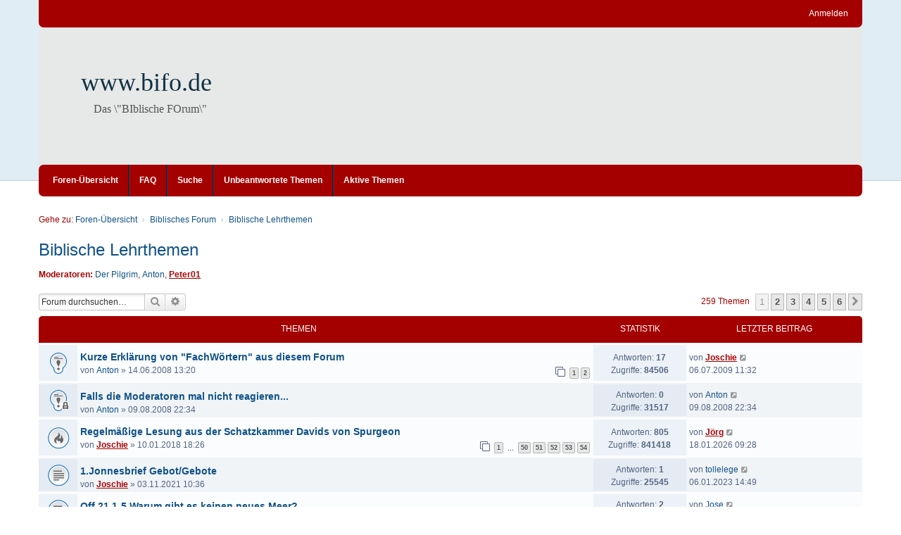

--- FILE ---
content_type: text/html; charset=UTF-8
request_url: https://www.betanien.de/forum/viewforum.php?f=15&sid=d996b410f0120560c0977f1a1bb9f893
body_size: 13220
content:
<!DOCTYPE html>
<html dir="ltr" lang="de">
<head>
<meta charset="utf-8" />
<meta http-equiv="X-UA-Compatible" content="IE=edge" />
<meta name="viewport" content="width=device-width, initial-scale=1" />

<title>Biblische Lehrthemen - www.bifo.de</title>

	<link rel="alternate" type="application/atom+xml" title="Feed - www.bifo.de" href="/forum/app.php/feed?sid=fe3cb2966b08c38be278ddf71866458a">			<link rel="alternate" type="application/atom+xml" title="Feed - Neue Themen" href="/forum/app.php/feed/topics?sid=fe3cb2966b08c38be278ddf71866458a">		<link rel="alternate" type="application/atom+xml" title="Feed - Forum - Biblische Lehrthemen" href="/forum/app.php/feed/forum/15?sid=fe3cb2966b08c38be278ddf71866458a">		
	<link rel="canonical" href="https://www.betanien.de/forum/viewforum.php?f=15">

<!--
	phpBB style name: we_clearblue
	Based on style:   prosilver (this is the default phpBB3 style)
	Original author:  Tom Beddard ( http://www.subBlue.com/ )
	Modified by:      Melvin García ( http://www.melvingarcia.com/ )
-->


<link href="./styles/prosilver/theme/stylesheet.css?assets_version=61" rel="stylesheet">
<link href="./assets/css/font-awesome.min.css?assets_version=61" rel="stylesheet">
<link href="./styles/we_clearblue/theme/stylesheet.css?assets_version=61" rel="stylesheet">
<link href="./styles/prosilver/theme/responsive.css?assets_version=61" rel="stylesheet">
<link href="./styles/we_clearblue/theme/responsive.css?assets_version=61" rel="stylesheet">




<!--[if lte IE 9]>
	<link href="./styles/prosilver/theme/tweaks.css?assets_version=61" rel="stylesheet">
<![endif]-->





<!--[if lt IE 9]>
	<script type="text/javascript" src="./styles/we_clearblue/template/html5shiv.min.js"></script>
<![endif]-->

</head>
<body id="phpbb" class="nojs notouch section-viewforum ltr  logged-out">


<div id="wrap" class="wrap">
	<a id="top" class="top-anchor" accesskey="t"></a>

	<div class="inventea-wrapper">
		<nav class="inventea-user-bar">
			<div class="dropdown-container hidden inventea-mobile-dropdown-menu">
    <a href="#" class="dropdown-trigger inventea-toggle"><i class="fa fa-bars"></i></a>
		<div class="dropdown hidden">
			<div class="pointer"><div class="pointer-inner"></div></div>
				<ul class="dropdown-contents" role="menubar">
				
								
					<li>
						<a href="./index.php?sid=fe3cb2966b08c38be278ddf71866458a" role="menuitem">
							<i class="icon fa fa-fw fa-home" aria-hidden="true"></i><span>Foren-Übersicht</span>
						</a>
					</li>

				
					<li data-skip-responsive="true">
						<a href="/forum/app.php/help/faq?sid=fe3cb2966b08c38be278ddf71866458a" rel="help" title="Häufig gestellte Fragen" role="menuitem">
							<i class="icon fa-question-circle fa-fw" aria-hidden="true"></i><span>FAQ</span>
						</a>
					</li>

				
									<li>
						<a href="./search.php?sid=fe3cb2966b08c38be278ddf71866458a" role="menuitem">
							<i class="icon fa-search fa-fw" aria-hidden="true"></i><span>Suche</span>
						</a>
					</li>
								
				 
									<li>
						<a href="./search.php?search_id=unanswered&amp;sid=fe3cb2966b08c38be278ddf71866458a" role="menuitem">
							<i class="icon fa-file-o fa-fw icon-gray" aria-hidden="true"></i><span>Unbeantwortete Themen</span>
						</a>
					</li>
					<li>
						<a href="./search.php?search_id=active_topics&amp;sid=fe3cb2966b08c38be278ddf71866458a" role="menuitem">
							<i class="icon fa-file-o fa-fw icon-blue" aria-hidden="true"></i><span>Aktive Themen</span>
						</a>
					</li>
				
				
					
								
							
        </ul>
    </div>
</div>

			
			<ul class="linklist bulletin inventea-user-menu" role="menubar">
				
									<li class="small-icon icon-logout rightside" data-skip-responsive="true"><a href="./ucp.php?mode=login&amp;redirect=viewforum.php%3Ff%3D15&amp;sid=fe3cb2966b08c38be278ddf71866458a" title="Anmelden" accesskey="x" role="menuitem">Anmelden</a></li>
														
																							
				
			</ul>
					</nav>
	</div>

	<header class="inventea-header">
		<div class="inventea-dashboard" role="banner">
				
			<div class="inventea-sitename">
				<h1><a href="./index.php?sid=fe3cb2966b08c38be278ddf71866458a" title="Foren-Übersicht">www.bifo.de</a></h1>
				<span>Das \&quot;BIblische FOrum\&quot;</span>
			</div>
				</div>
	</header>

	<div class="inventea-wrapper">
		<div class="inventea-forum-bar">
			<nav role="navigation">
	<ul class="linklist bulletin inventea-forum-menu" role="menubar">
		
				<li data-skip-responsive="true"><a href="./index.php?sid=fe3cb2966b08c38be278ddf71866458a" title="Foren-Übersicht" role="menuitem">Foren-Übersicht</a></li>
		<li><a href="/forum/app.php/help/faq?sid=fe3cb2966b08c38be278ddf71866458a" rel="help" title="Häufig gestellte Fragen" role="menuitem">FAQ</a></li>
		<li data-skip-responsive="true"><a href="./search.php?sid=fe3cb2966b08c38be278ddf71866458a" role="menuitem">Suche</a></li>
										
					<li data-skip-responsive="true"><a href="./search.php?search_id=unanswered&amp;sid=fe3cb2966b08c38be278ddf71866458a" role="menuitem">Unbeantwortete Themen</a></li>
			<li data-skip-responsive="true"><a href="./search.php?search_id=active_topics&amp;sid=fe3cb2966b08c38be278ddf71866458a" role="menuitem">Aktive Themen</a></li>
		
				
			</ul>
</nav>
		</div>

		<div class="inventea-content page-body" role="main">
			
			<ul id="nav-breadcrumbs" class="nav-breadcrumbs linklist navlinks" role="menubar">
																<li class="small-icon icon-home inventea-breadcrumbs" data-skip-responsive="true">
					Gehe zu: 										<span class="crumb"  itemtype="http://data-vocabulary.org/Breadcrumb" itemscope=""><a href="./index.php?sid=fe3cb2966b08c38be278ddf71866458a" itemtype="https://schema.org/Thing" itemscope itemprop="item" accesskey="h" data-navbar-reference="index"><span itemprop="name">Foren-Übersicht</span></a><meta itemprop="position" content="1" /></span>
																													<span class="crumb"  itemtype="http://data-vocabulary.org/Breadcrumb" itemscope="" data-forum-id="20"><a href="./viewforum.php?f=20&amp;sid=fe3cb2966b08c38be278ddf71866458a" itemtype="https://schema.org/Thing" itemscope itemprop="item"><span itemprop="name">Biblisches Forum</span></a><meta itemprop="position" content="2" /></span>
																																			<span class="crumb"  itemtype="http://data-vocabulary.org/Breadcrumb" itemscope="" data-forum-id="15"><a href="./viewforum.php?f=15&amp;sid=fe3cb2966b08c38be278ddf71866458a" itemtype="https://schema.org/Thing" itemscope itemprop="item"><span itemprop="name">Biblische Lehrthemen</span></a><meta itemprop="position" content="3" /></span>
																				</li>
							</ul>

			
			<h2 class="forum-title"><a href="./viewforum.php?f=15&amp;sid=fe3cb2966b08c38be278ddf71866458a">Biblische Lehrthemen</a></h2>
<div>
	<!-- NOTE: remove the style="display: none" when you want to have the forum description on the forum body -->
	<div style="display: none !important;">Lehrfragen in Theorie und Praxis - also alles von Bibelverständnis über Heilslehre und Gemeindelehre bis Zukunftslehre<br /></div>	<p><strong>Moderatoren:</strong> <a href="./memberlist.php?mode=viewprofile&amp;u=4059&amp;sid=fe3cb2966b08c38be278ddf71866458a" class="username">Der Pilgrim</a>, <a href="./memberlist.php?mode=viewprofile&amp;u=1791&amp;sid=fe3cb2966b08c38be278ddf71866458a" class="username">Anton</a>, <a href="./memberlist.php?mode=viewprofile&amp;u=3602&amp;sid=fe3cb2966b08c38be278ddf71866458a" style="color: #AA0000;" class="username-coloured">Peter01</a></p></div>



	<div class="action-bar bar-top">

	
			

				
			<div class="search-box" role="search">
			<form method="get" id="forum-search" action="./search.php?sid=fe3cb2966b08c38be278ddf71866458a">
			<fieldset>
				<input class="inputbox search tiny" type="search" name="keywords" id="search_keywords" size="20" placeholder="Forum durchsuchen…" />
				<button class="button button-search" type="submit" title="Suche">
					<i class="icon fa-search fa-fw" aria-hidden="true"></i><span class="sr-only">Suche</span>
				</button>
				<a href="./search.php?sid=fe3cb2966b08c38be278ddf71866458a" class="button button-search-end" title="Erweiterte Suche">
					<i class="icon fa-cog fa-fw" aria-hidden="true"></i><span class="sr-only">Erweiterte Suche</span>
				</a>
				<input type="hidden" name="fid[0]" value="15" />
<input type="hidden" name="sid" value="fe3cb2966b08c38be278ddf71866458a" />

			</fieldset>
			</form>
		</div>
	
	<div class="pagination">
				259 Themen
					<ul>
		<li class="active"><span>1</span></li>
				<li><a class="button" href="./viewforum.php?f=15&amp;sid=fe3cb2966b08c38be278ddf71866458a&amp;start=50" role="button">2</a></li>
				<li><a class="button" href="./viewforum.php?f=15&amp;sid=fe3cb2966b08c38be278ddf71866458a&amp;start=100" role="button">3</a></li>
				<li><a class="button" href="./viewforum.php?f=15&amp;sid=fe3cb2966b08c38be278ddf71866458a&amp;start=150" role="button">4</a></li>
				<li><a class="button" href="./viewforum.php?f=15&amp;sid=fe3cb2966b08c38be278ddf71866458a&amp;start=200" role="button">5</a></li>
				<li><a class="button" href="./viewforum.php?f=15&amp;sid=fe3cb2966b08c38be278ddf71866458a&amp;start=250" role="button">6</a></li>
				<li class="arrow next"><a class="button button-icon-only" href="./viewforum.php?f=15&amp;sid=fe3cb2966b08c38be278ddf71866458a&amp;start=50" rel="next" role="button"><i class="icon fa-chevron-right fa-fw" aria-hidden="true"></i><span class="sr-only">Nächste</span></a></li>
	</ul>
			</div>

	</div>




	
			<div class="forumbg">
		<div class="inner">
		<ul class="topiclist">
			<li class="header">
				<dl class="row-item">
					<dt><div class="list-inner">Themen</div></dt>
					<dd class="posts">Statistik</dd>
					<dd class="lastpost"><span>Letzter Beitrag</span></dd>
				</dl>
			</li>
		</ul>
		<ul class="topiclist topics">
	
				<li class="row bg1 sticky">
						<dl title="Keine ungelesenen Beiträge">
				<dt class="row-item sticky_read"></dt>
				<dd>
										<div class="list-inner">
																		<a href="./viewtopic.php?t=665&amp;sid=fe3cb2966b08c38be278ddf71866458a" class="topictitle">Kurze Erklärung von &quot;FachWörtern&quot; aus diesem Forum</a>																								<br />

												
												<div class="responsive-show" style="display: none;">
							Letzter Beitrag von <a href="./memberlist.php?mode=viewprofile&amp;u=414&amp;sid=fe3cb2966b08c38be278ddf71866458a" style="color: #AA0000;" class="username-coloured">Joschie</a> &laquo; <a href="./viewtopic.php?t=665&amp;p=12831&amp;sid=fe3cb2966b08c38be278ddf71866458a#p12831" title="Gehe zum letzten Beitrag"><time datetime="2009-07-06T10:32:04+00:00">06.07.2009 11:32</time></a>
													</div>
														<span class="responsive-show left-box" style="display: none;">Antworten: <strong>17</strong></span>
													
						<div class="topic-poster responsive-hide left-box">
																												von <a href="./memberlist.php?mode=viewprofile&amp;u=1791&amp;sid=fe3cb2966b08c38be278ddf71866458a" class="username">Anton</a> &raquo; <time datetime="2008-06-14T12:20:56+00:00">14.06.2008 13:20</time>
																				</div>

												<div class="pagination">
							<span><i class="icon fa-clone fa-fw" aria-hidden="true"></i></span>
							<ul>
															<li><a class="button" href="./viewtopic.php?t=665&amp;sid=fe3cb2966b08c38be278ddf71866458a">1</a></li>
																							<li><a class="button" href="./viewtopic.php?t=665&amp;sid=fe3cb2966b08c38be278ddf71866458a&amp;start=15">2</a></li>
																																													</ul>
						</div>
						
											</div>
				</dd>
				<dd class="posts">
					Antworten: <strong>17</strong><br />
					Zugriffe: <strong>84506</strong>
				</dd>
				<dd class="lastpost">
					<span><dfn>Letzter Beitrag </dfn>von <a href="./memberlist.php?mode=viewprofile&amp;u=414&amp;sid=fe3cb2966b08c38be278ddf71866458a" style="color: #AA0000;" class="username-coloured">Joschie</a>													<a href="./viewtopic.php?t=665&amp;p=12831&amp;sid=fe3cb2966b08c38be278ddf71866458a#p12831" title="Gehe zum letzten Beitrag">
								<i class="icon fa-external-link-square fa-fw icon-lightgray icon-md" aria-hidden="true"></i><span class="sr-only"></span>
							</a>
												<br />06.07.2009 11:32
					</span>
				</dd>
			</dl>
					</li>
		
	

	
	
				<li class="row bg2 sticky">
						<dl title="Dieses Thema ist gesperrt. Du kannst keine Beiträge editieren oder weitere Antworten erstellen.">
				<dt class="row-item sticky_read_locked"></dt>
				<dd>
										<div class="list-inner">
																		<a href="./viewtopic.php?t=721&amp;sid=fe3cb2966b08c38be278ddf71866458a" class="topictitle">Falls die Moderatoren mal nicht reagieren...</a>																								<br />

												
												<div class="responsive-show" style="display: none;">
							Letzter Beitrag von <a href="./memberlist.php?mode=viewprofile&amp;u=1791&amp;sid=fe3cb2966b08c38be278ddf71866458a" class="username">Anton</a> &laquo; <a href="./viewtopic.php?t=721&amp;p=9246&amp;sid=fe3cb2966b08c38be278ddf71866458a#p9246" title="Gehe zum letzten Beitrag"><time datetime="2008-08-09T21:34:29+00:00">09.08.2008 22:34</time></a>
													</div>
													
						<div class="topic-poster responsive-hide left-box">
																												von <a href="./memberlist.php?mode=viewprofile&amp;u=1791&amp;sid=fe3cb2966b08c38be278ddf71866458a" class="username">Anton</a> &raquo; <time datetime="2008-08-09T21:34:29+00:00">09.08.2008 22:34</time>
																				</div>

						
											</div>
				</dd>
				<dd class="posts">
					Antworten: <strong>0</strong><br />
					Zugriffe: <strong>31517</strong>
				</dd>
				<dd class="lastpost">
					<span><dfn>Letzter Beitrag </dfn>von <a href="./memberlist.php?mode=viewprofile&amp;u=1791&amp;sid=fe3cb2966b08c38be278ddf71866458a" class="username">Anton</a>													<a href="./viewtopic.php?t=721&amp;p=9246&amp;sid=fe3cb2966b08c38be278ddf71866458a#p9246" title="Gehe zum letzten Beitrag">
								<i class="icon fa-external-link-square fa-fw icon-lightgray icon-md" aria-hidden="true"></i><span class="sr-only"></span>
							</a>
												<br />09.08.2008 22:34
					</span>
				</dd>
			</dl>
					</li>
		
	

	
	
				<li class="row bg1">
						<dl title="Keine ungelesenen Beiträge">
				<dt class="row-item topic_read_hot"></dt>
				<dd>
										<div class="list-inner">
																		<a href="./viewtopic.php?t=2180&amp;sid=fe3cb2966b08c38be278ddf71866458a" class="topictitle">Regelmäßige Lesung aus der Schatzkammer Davids von Spurgeon</a>																								<br />

												
												<div class="responsive-show" style="display: none;">
							Letzter Beitrag von <a href="./memberlist.php?mode=viewprofile&amp;u=1478&amp;sid=fe3cb2966b08c38be278ddf71866458a" style="color: #AA0000;" class="username-coloured">Jörg</a> &laquo; <a href="./viewtopic.php?t=2180&amp;p=29453&amp;sid=fe3cb2966b08c38be278ddf71866458a#p29453" title="Gehe zum letzten Beitrag"><time datetime="2026-01-18T08:28:42+00:00">18.01.2026 09:28</time></a>
													</div>
														<span class="responsive-show left-box" style="display: none;">Antworten: <strong>805</strong></span>
													
						<div class="topic-poster responsive-hide left-box">
																												von <a href="./memberlist.php?mode=viewprofile&amp;u=414&amp;sid=fe3cb2966b08c38be278ddf71866458a" style="color: #AA0000;" class="username-coloured">Joschie</a> &raquo; <time datetime="2018-01-10T17:26:03+00:00">10.01.2018 18:26</time>
																				</div>

												<div class="pagination">
							<span><i class="icon fa-clone fa-fw" aria-hidden="true"></i></span>
							<ul>
															<li><a class="button" href="./viewtopic.php?t=2180&amp;sid=fe3cb2966b08c38be278ddf71866458a">1</a></li>
																							<li class="ellipsis"><span>…</span></li>
																							<li><a class="button" href="./viewtopic.php?t=2180&amp;sid=fe3cb2966b08c38be278ddf71866458a&amp;start=735">50</a></li>
																							<li><a class="button" href="./viewtopic.php?t=2180&amp;sid=fe3cb2966b08c38be278ddf71866458a&amp;start=750">51</a></li>
																							<li><a class="button" href="./viewtopic.php?t=2180&amp;sid=fe3cb2966b08c38be278ddf71866458a&amp;start=765">52</a></li>
																							<li><a class="button" href="./viewtopic.php?t=2180&amp;sid=fe3cb2966b08c38be278ddf71866458a&amp;start=780">53</a></li>
																							<li><a class="button" href="./viewtopic.php?t=2180&amp;sid=fe3cb2966b08c38be278ddf71866458a&amp;start=795">54</a></li>
																																													</ul>
						</div>
						
											</div>
				</dd>
				<dd class="posts">
					Antworten: <strong>805</strong><br />
					Zugriffe: <strong>841418</strong>
				</dd>
				<dd class="lastpost">
					<span><dfn>Letzter Beitrag </dfn>von <a href="./memberlist.php?mode=viewprofile&amp;u=1478&amp;sid=fe3cb2966b08c38be278ddf71866458a" style="color: #AA0000;" class="username-coloured">Jörg</a>													<a href="./viewtopic.php?t=2180&amp;p=29453&amp;sid=fe3cb2966b08c38be278ddf71866458a#p29453" title="Gehe zum letzten Beitrag">
								<i class="icon fa-external-link-square fa-fw icon-lightgray icon-md" aria-hidden="true"></i><span class="sr-only"></span>
							</a>
												<br />18.01.2026 09:28
					</span>
				</dd>
			</dl>
					</li>
		
	

	
	
				<li class="row bg2">
						<dl title="Keine ungelesenen Beiträge">
				<dt class="row-item topic_read"></dt>
				<dd>
										<div class="list-inner">
																		<a href="./viewtopic.php?t=2254&amp;sid=fe3cb2966b08c38be278ddf71866458a" class="topictitle">1.Jonnesbrief Gebot/Gebote</a>																								<br />

												
												<div class="responsive-show" style="display: none;">
							Letzter Beitrag von <a href="./memberlist.php?mode=viewprofile&amp;u=4018&amp;sid=fe3cb2966b08c38be278ddf71866458a" class="username">tollelege</a> &laquo; <a href="./viewtopic.php?t=2254&amp;p=28846&amp;sid=fe3cb2966b08c38be278ddf71866458a#p28846" title="Gehe zum letzten Beitrag"><time datetime="2023-01-06T13:49:04+00:00">06.01.2023 14:49</time></a>
													</div>
														<span class="responsive-show left-box" style="display: none;">Antworten: <strong>1</strong></span>
													
						<div class="topic-poster responsive-hide left-box">
																												von <a href="./memberlist.php?mode=viewprofile&amp;u=414&amp;sid=fe3cb2966b08c38be278ddf71866458a" style="color: #AA0000;" class="username-coloured">Joschie</a> &raquo; <time datetime="2021-11-03T09:36:20+00:00">03.11.2021 10:36</time>
																				</div>

						
											</div>
				</dd>
				<dd class="posts">
					Antworten: <strong>1</strong><br />
					Zugriffe: <strong>25545</strong>
				</dd>
				<dd class="lastpost">
					<span><dfn>Letzter Beitrag </dfn>von <a href="./memberlist.php?mode=viewprofile&amp;u=4018&amp;sid=fe3cb2966b08c38be278ddf71866458a" class="username">tollelege</a>													<a href="./viewtopic.php?t=2254&amp;p=28846&amp;sid=fe3cb2966b08c38be278ddf71866458a#p28846" title="Gehe zum letzten Beitrag">
								<i class="icon fa-external-link-square fa-fw icon-lightgray icon-md" aria-hidden="true"></i><span class="sr-only"></span>
							</a>
												<br />06.01.2023 14:49
					</span>
				</dd>
			</dl>
					</li>
		
	

	
	
				<li class="row bg1">
						<dl title="Keine ungelesenen Beiträge">
				<dt class="row-item topic_read"></dt>
				<dd>
										<div class="list-inner">
																		<a href="./viewtopic.php?t=2249&amp;sid=fe3cb2966b08c38be278ddf71866458a" class="topictitle">Off.21.1-5  Warum gibt es keinen neues Meer?</a>																								<br />

												
												<div class="responsive-show" style="display: none;">
							Letzter Beitrag von <a href="./memberlist.php?mode=viewprofile&amp;u=3838&amp;sid=fe3cb2966b08c38be278ddf71866458a" class="username">Jose</a> &laquo; <a href="./viewtopic.php?t=2249&amp;p=28470&amp;sid=fe3cb2966b08c38be278ddf71866458a#p28470" title="Gehe zum letzten Beitrag"><time datetime="2021-03-13T13:48:52+00:00">13.03.2021 14:48</time></a>
													</div>
														<span class="responsive-show left-box" style="display: none;">Antworten: <strong>2</strong></span>
													
						<div class="topic-poster responsive-hide left-box">
																												von <a href="./memberlist.php?mode=viewprofile&amp;u=414&amp;sid=fe3cb2966b08c38be278ddf71866458a" style="color: #AA0000;" class="username-coloured">Joschie</a> &raquo; <time datetime="2020-11-27T06:55:01+00:00">27.11.2020 07:55</time>
																				</div>

						
											</div>
				</dd>
				<dd class="posts">
					Antworten: <strong>2</strong><br />
					Zugriffe: <strong>30943</strong>
				</dd>
				<dd class="lastpost">
					<span><dfn>Letzter Beitrag </dfn>von <a href="./memberlist.php?mode=viewprofile&amp;u=3838&amp;sid=fe3cb2966b08c38be278ddf71866458a" class="username">Jose</a>													<a href="./viewtopic.php?t=2249&amp;p=28470&amp;sid=fe3cb2966b08c38be278ddf71866458a#p28470" title="Gehe zum letzten Beitrag">
								<i class="icon fa-external-link-square fa-fw icon-lightgray icon-md" aria-hidden="true"></i><span class="sr-only"></span>
							</a>
												<br />13.03.2021 14:48
					</span>
				</dd>
			</dl>
					</li>
		
	

	
	
				<li class="row bg2">
						<dl title="Keine ungelesenen Beiträge">
				<dt class="row-item topic_read"></dt>
				<dd>
										<div class="list-inner">
																		<a href="./viewtopic.php?t=2231&amp;sid=fe3cb2966b08c38be278ddf71866458a" class="topictitle">Die Sünde zum Tod (1. Joh. 5,16)</a>																								<br />

												
												<div class="responsive-show" style="display: none;">
							Letzter Beitrag von <a href="./memberlist.php?mode=viewprofile&amp;u=4285&amp;sid=fe3cb2966b08c38be278ddf71866458a" class="username">Joseph28</a> &laquo; <a href="./viewtopic.php?t=2231&amp;p=28368&amp;sid=fe3cb2966b08c38be278ddf71866458a#p28368" title="Gehe zum letzten Beitrag"><time datetime="2020-08-22T20:17:59+00:00">22.08.2020 21:17</time></a>
													</div>
														<span class="responsive-show left-box" style="display: none;">Antworten: <strong>3</strong></span>
													
						<div class="topic-poster responsive-hide left-box">
																												von <a href="./memberlist.php?mode=viewprofile&amp;u=3838&amp;sid=fe3cb2966b08c38be278ddf71866458a" class="username">Jose</a> &raquo; <time datetime="2019-09-24T21:31:39+00:00">24.09.2019 22:31</time>
																				</div>

						
											</div>
				</dd>
				<dd class="posts">
					Antworten: <strong>3</strong><br />
					Zugriffe: <strong>36734</strong>
				</dd>
				<dd class="lastpost">
					<span><dfn>Letzter Beitrag </dfn>von <a href="./memberlist.php?mode=viewprofile&amp;u=4285&amp;sid=fe3cb2966b08c38be278ddf71866458a" class="username">Joseph28</a>													<a href="./viewtopic.php?t=2231&amp;p=28368&amp;sid=fe3cb2966b08c38be278ddf71866458a#p28368" title="Gehe zum letzten Beitrag">
								<i class="icon fa-external-link-square fa-fw icon-lightgray icon-md" aria-hidden="true"></i><span class="sr-only"></span>
							</a>
												<br />22.08.2020 21:17
					</span>
				</dd>
			</dl>
					</li>
		
	

	
	
				<li class="row bg1">
						<dl title="Keine ungelesenen Beiträge">
				<dt class="row-item topic_read"></dt>
				<dd>
										<div class="list-inner">
																		<a href="./viewtopic.php?t=2240&amp;sid=fe3cb2966b08c38be278ddf71866458a" class="topictitle">Was ist rettender Glaube und.......?</a>																								<br />

												
												<div class="responsive-show" style="display: none;">
							Letzter Beitrag von <a href="./memberlist.php?mode=viewprofile&amp;u=5481&amp;sid=fe3cb2966b08c38be278ddf71866458a" class="username">Sola Fide</a> &laquo; <a href="./viewtopic.php?t=2240&amp;p=28356&amp;sid=fe3cb2966b08c38be278ddf71866458a#p28356" title="Gehe zum letzten Beitrag"><time datetime="2020-07-27T16:58:30+00:00">27.07.2020 17:58</time></a>
													</div>
														<span class="responsive-show left-box" style="display: none;">Antworten: <strong>2</strong></span>
													
						<div class="topic-poster responsive-hide left-box">
																												von <a href="./memberlist.php?mode=viewprofile&amp;u=414&amp;sid=fe3cb2966b08c38be278ddf71866458a" style="color: #AA0000;" class="username-coloured">Joschie</a> &raquo; <time datetime="2020-04-14T17:00:26+00:00">14.04.2020 18:00</time>
																				</div>

						
											</div>
				</dd>
				<dd class="posts">
					Antworten: <strong>2</strong><br />
					Zugriffe: <strong>27379</strong>
				</dd>
				<dd class="lastpost">
					<span><dfn>Letzter Beitrag </dfn>von <a href="./memberlist.php?mode=viewprofile&amp;u=5481&amp;sid=fe3cb2966b08c38be278ddf71866458a" class="username">Sola Fide</a>													<a href="./viewtopic.php?t=2240&amp;p=28356&amp;sid=fe3cb2966b08c38be278ddf71866458a#p28356" title="Gehe zum letzten Beitrag">
								<i class="icon fa-external-link-square fa-fw icon-lightgray icon-md" aria-hidden="true"></i><span class="sr-only"></span>
							</a>
												<br />27.07.2020 17:58
					</span>
				</dd>
			</dl>
					</li>
		
	

	
	
				<li class="row bg2">
						<dl title="Keine ungelesenen Beiträge">
				<dt class="row-item topic_read"></dt>
				<dd>
										<div class="list-inner">
																		<a href="./viewtopic.php?t=2235&amp;sid=fe3cb2966b08c38be278ddf71866458a" class="topictitle">Neue Genfer Übersetzung (NGÜ)</a>																								<br />

												
												<div class="responsive-show" style="display: none;">
							Letzter Beitrag von <a href="./memberlist.php?mode=viewprofile&amp;u=3838&amp;sid=fe3cb2966b08c38be278ddf71866458a" class="username">Jose</a> &laquo; <a href="./viewtopic.php?t=2235&amp;p=28339&amp;sid=fe3cb2966b08c38be278ddf71866458a#p28339" title="Gehe zum letzten Beitrag"><time datetime="2020-06-27T12:54:55+00:00">27.06.2020 13:54</time></a>
													</div>
														<span class="responsive-show left-box" style="display: none;">Antworten: <strong>3</strong></span>
													
						<div class="topic-poster responsive-hide left-box">
																												von <a href="./memberlist.php?mode=viewprofile&amp;u=272&amp;sid=fe3cb2966b08c38be278ddf71866458a" class="username">Katy-3</a> &raquo; <time datetime="2020-01-25T00:58:11+00:00">25.01.2020 01:58</time>
																				</div>

						
											</div>
				</dd>
				<dd class="posts">
					Antworten: <strong>3</strong><br />
					Zugriffe: <strong>30747</strong>
				</dd>
				<dd class="lastpost">
					<span><dfn>Letzter Beitrag </dfn>von <a href="./memberlist.php?mode=viewprofile&amp;u=3838&amp;sid=fe3cb2966b08c38be278ddf71866458a" class="username">Jose</a>													<a href="./viewtopic.php?t=2235&amp;p=28339&amp;sid=fe3cb2966b08c38be278ddf71866458a#p28339" title="Gehe zum letzten Beitrag">
								<i class="icon fa-external-link-square fa-fw icon-lightgray icon-md" aria-hidden="true"></i><span class="sr-only"></span>
							</a>
												<br />27.06.2020 13:54
					</span>
				</dd>
			</dl>
					</li>
		
	

	
	
				<li class="row bg1">
						<dl title="Keine ungelesenen Beiträge">
				<dt class="row-item topic_read"></dt>
				<dd>
										<div class="list-inner">
																		<a href="./viewtopic.php?t=2233&amp;sid=fe3cb2966b08c38be278ddf71866458a" class="topictitle">Wiedergeburt</a>																								<br />

												
												<div class="responsive-show" style="display: none;">
							Letzter Beitrag von <a href="./memberlist.php?mode=viewprofile&amp;u=3838&amp;sid=fe3cb2966b08c38be278ddf71866458a" class="username">Jose</a> &laquo; <a href="./viewtopic.php?t=2233&amp;p=28253&amp;sid=fe3cb2966b08c38be278ddf71866458a#p28253" title="Gehe zum letzten Beitrag"><time datetime="2020-01-28T21:01:32+00:00">28.01.2020 22:01</time></a>
													</div>
														<span class="responsive-show left-box" style="display: none;">Antworten: <strong>13</strong></span>
													
						<div class="topic-poster responsive-hide left-box">
																												von <a href="./memberlist.php?mode=viewprofile&amp;u=5941&amp;sid=fe3cb2966b08c38be278ddf71866458a" class="username">mimamo</a> &raquo; <time datetime="2019-11-11T10:37:51+00:00">11.11.2019 11:37</time>
																				</div>

						
											</div>
				</dd>
				<dd class="posts">
					Antworten: <strong>13</strong><br />
					Zugriffe: <strong>55010</strong>
				</dd>
				<dd class="lastpost">
					<span><dfn>Letzter Beitrag </dfn>von <a href="./memberlist.php?mode=viewprofile&amp;u=3838&amp;sid=fe3cb2966b08c38be278ddf71866458a" class="username">Jose</a>													<a href="./viewtopic.php?t=2233&amp;p=28253&amp;sid=fe3cb2966b08c38be278ddf71866458a#p28253" title="Gehe zum letzten Beitrag">
								<i class="icon fa-external-link-square fa-fw icon-lightgray icon-md" aria-hidden="true"></i><span class="sr-only"></span>
							</a>
												<br />28.01.2020 22:01
					</span>
				</dd>
			</dl>
					</li>
		
	

	
	
				<li class="row bg2">
						<dl title="Keine ungelesenen Beiträge">
				<dt class="row-item topic_read_hot"></dt>
				<dd>
										<div class="list-inner">
																		<a href="./viewtopic.php?t=934&amp;sid=fe3cb2966b08c38be278ddf71866458a" class="topictitle">Kann ein Christ besessen sein?</a>																								<br />

												
												<div class="responsive-show" style="display: none;">
							Letzter Beitrag von <a href="./memberlist.php?mode=viewprofile&amp;u=3838&amp;sid=fe3cb2966b08c38be278ddf71866458a" class="username">Jose</a> &laquo; <a href="./viewtopic.php?t=934&amp;p=28163&amp;sid=fe3cb2966b08c38be278ddf71866458a#p28163" title="Gehe zum letzten Beitrag"><time datetime="2019-09-21T12:32:10+00:00">21.09.2019 13:32</time></a>
													</div>
														<span class="responsive-show left-box" style="display: none;">Antworten: <strong>40</strong></span>
													
						<div class="topic-poster responsive-hide left-box">
																												von <a href="./memberlist.php?mode=viewprofile&amp;u=414&amp;sid=fe3cb2966b08c38be278ddf71866458a" style="color: #AA0000;" class="username-coloured">Joschie</a> &raquo; <time datetime="2009-05-23T18:32:08+00:00">23.05.2009 19:32</time>
																				</div>

												<div class="pagination">
							<span><i class="icon fa-clone fa-fw" aria-hidden="true"></i></span>
							<ul>
															<li><a class="button" href="./viewtopic.php?t=934&amp;sid=fe3cb2966b08c38be278ddf71866458a">1</a></li>
																							<li><a class="button" href="./viewtopic.php?t=934&amp;sid=fe3cb2966b08c38be278ddf71866458a&amp;start=15">2</a></li>
																							<li><a class="button" href="./viewtopic.php?t=934&amp;sid=fe3cb2966b08c38be278ddf71866458a&amp;start=30">3</a></li>
																																													</ul>
						</div>
						
											</div>
				</dd>
				<dd class="posts">
					Antworten: <strong>40</strong><br />
					Zugriffe: <strong>145417</strong>
				</dd>
				<dd class="lastpost">
					<span><dfn>Letzter Beitrag </dfn>von <a href="./memberlist.php?mode=viewprofile&amp;u=3838&amp;sid=fe3cb2966b08c38be278ddf71866458a" class="username">Jose</a>													<a href="./viewtopic.php?t=934&amp;p=28163&amp;sid=fe3cb2966b08c38be278ddf71866458a#p28163" title="Gehe zum letzten Beitrag">
								<i class="icon fa-external-link-square fa-fw icon-lightgray icon-md" aria-hidden="true"></i><span class="sr-only"></span>
							</a>
												<br />21.09.2019 13:32
					</span>
				</dd>
			</dl>
					</li>
		
	

	
	
				<li class="row bg1">
						<dl title="Keine ungelesenen Beiträge">
				<dt class="row-item topic_read"></dt>
				<dd>
										<div class="list-inner">
																		<a href="./viewtopic.php?t=2211&amp;sid=fe3cb2966b08c38be278ddf71866458a" class="topictitle">Zahlen in der Bibel</a>																								<br />

												
												<div class="responsive-show" style="display: none;">
							Letzter Beitrag von <a href="./memberlist.php?mode=viewprofile&amp;u=251&amp;sid=fe3cb2966b08c38be278ddf71866458a" class="username">Cherokee</a> &laquo; <a href="./viewtopic.php?t=2211&amp;p=27950&amp;sid=fe3cb2966b08c38be278ddf71866458a#p27950" title="Gehe zum letzten Beitrag"><time datetime="2018-12-31T20:17:14+00:00">31.12.2018 21:17</time></a>
													</div>
														<span class="responsive-show left-box" style="display: none;">Antworten: <strong>7</strong></span>
													
						<div class="topic-poster responsive-hide left-box">
																												von <a href="./memberlist.php?mode=viewprofile&amp;u=414&amp;sid=fe3cb2966b08c38be278ddf71866458a" style="color: #AA0000;" class="username-coloured">Joschie</a> &raquo; <time datetime="2018-10-29T17:57:05+00:00">29.10.2018 18:57</time>
																				</div>

						
											</div>
				</dd>
				<dd class="posts">
					Antworten: <strong>7</strong><br />
					Zugriffe: <strong>38509</strong>
				</dd>
				<dd class="lastpost">
					<span><dfn>Letzter Beitrag </dfn>von <a href="./memberlist.php?mode=viewprofile&amp;u=251&amp;sid=fe3cb2966b08c38be278ddf71866458a" class="username">Cherokee</a>													<a href="./viewtopic.php?t=2211&amp;p=27950&amp;sid=fe3cb2966b08c38be278ddf71866458a#p27950" title="Gehe zum letzten Beitrag">
								<i class="icon fa-external-link-square fa-fw icon-lightgray icon-md" aria-hidden="true"></i><span class="sr-only"></span>
							</a>
												<br />31.12.2018 21:17
					</span>
				</dd>
			</dl>
					</li>
		
	

	
	
				<li class="row bg2">
						<dl title="Keine ungelesenen Beiträge">
				<dt class="row-item topic_read"></dt>
				<dd>
										<div class="list-inner">
																		<a href="./viewtopic.php?t=1627&amp;sid=fe3cb2966b08c38be278ddf71866458a" class="topictitle">Der Kampf des Paulus gegen den Schleier</a>																								<br />

												
												<div class="responsive-show" style="display: none;">
							Letzter Beitrag von <span class="username">benito_juarez</span> &laquo; <a href="./viewtopic.php?t=1627&amp;p=27863&amp;sid=fe3cb2966b08c38be278ddf71866458a#p27863" title="Gehe zum letzten Beitrag"><time datetime="2018-09-17T09:17:48+00:00">17.09.2018 10:17</time></a>
													</div>
														<span class="responsive-show left-box" style="display: none;">Antworten: <strong>5</strong></span>
													
						<div class="topic-poster responsive-hide left-box">
																												von <a href="./memberlist.php?mode=viewprofile&amp;u=4334&amp;sid=fe3cb2966b08c38be278ddf71866458a" class="username">Manfred01</a> &raquo; <time datetime="2012-05-16T17:16:38+00:00">16.05.2012 18:16</time>
																				</div>

						
											</div>
				</dd>
				<dd class="posts">
					Antworten: <strong>5</strong><br />
					Zugriffe: <strong>37701</strong>
				</dd>
				<dd class="lastpost">
					<span><dfn>Letzter Beitrag </dfn>von <span class="username">benito_juarez</span>													<a href="./viewtopic.php?t=1627&amp;p=27863&amp;sid=fe3cb2966b08c38be278ddf71866458a#p27863" title="Gehe zum letzten Beitrag">
								<i class="icon fa-external-link-square fa-fw icon-lightgray icon-md" aria-hidden="true"></i><span class="sr-only"></span>
							</a>
												<br />17.09.2018 10:17
					</span>
				</dd>
			</dl>
					</li>
		
	

	
	
				<li class="row bg1">
						<dl title="Keine ungelesenen Beiträge">
				<dt class="row-item topic_read_hot"></dt>
				<dd>
										<div class="list-inner">
																		<a href="./viewtopic.php?t=1826&amp;sid=fe3cb2966b08c38be278ddf71866458a" class="topictitle">Was ist die Sünde gegen den Heiligen Geist?</a>																								<br />

												
												<div class="responsive-show" style="display: none;">
							Letzter Beitrag von <a href="./memberlist.php?mode=viewprofile&amp;u=414&amp;sid=fe3cb2966b08c38be278ddf71866458a" style="color: #AA0000;" class="username-coloured">Joschie</a> &laquo; <a href="./viewtopic.php?t=1826&amp;p=27852&amp;sid=fe3cb2966b08c38be278ddf71866458a#p27852" title="Gehe zum letzten Beitrag"><time datetime="2018-08-26T06:15:33+00:00">26.08.2018 07:15</time></a>
													</div>
														<span class="responsive-show left-box" style="display: none;">Antworten: <strong>44</strong></span>
													
						<div class="topic-poster responsive-hide left-box">
																												von <a href="./memberlist.php?mode=viewprofile&amp;u=4021&amp;sid=fe3cb2966b08c38be278ddf71866458a" class="username">Snubnose</a> &raquo; <time datetime="2013-06-09T19:16:33+00:00">09.06.2013 20:16</time>
																				</div>

												<div class="pagination">
							<span><i class="icon fa-clone fa-fw" aria-hidden="true"></i></span>
							<ul>
															<li><a class="button" href="./viewtopic.php?t=1826&amp;sid=fe3cb2966b08c38be278ddf71866458a">1</a></li>
																							<li><a class="button" href="./viewtopic.php?t=1826&amp;sid=fe3cb2966b08c38be278ddf71866458a&amp;start=15">2</a></li>
																							<li><a class="button" href="./viewtopic.php?t=1826&amp;sid=fe3cb2966b08c38be278ddf71866458a&amp;start=30">3</a></li>
																																													</ul>
						</div>
						
											</div>
				</dd>
				<dd class="posts">
					Antworten: <strong>44</strong><br />
					Zugriffe: <strong>139922</strong>
				</dd>
				<dd class="lastpost">
					<span><dfn>Letzter Beitrag </dfn>von <a href="./memberlist.php?mode=viewprofile&amp;u=414&amp;sid=fe3cb2966b08c38be278ddf71866458a" style="color: #AA0000;" class="username-coloured">Joschie</a>													<a href="./viewtopic.php?t=1826&amp;p=27852&amp;sid=fe3cb2966b08c38be278ddf71866458a#p27852" title="Gehe zum letzten Beitrag">
								<i class="icon fa-external-link-square fa-fw icon-lightgray icon-md" aria-hidden="true"></i><span class="sr-only"></span>
							</a>
												<br />26.08.2018 07:15
					</span>
				</dd>
			</dl>
					</li>
		
	

	
	
				<li class="row bg2">
						<dl title="Keine ungelesenen Beiträge">
				<dt class="row-item topic_read"></dt>
				<dd>
										<div class="list-inner">
																		<a href="./viewtopic.php?t=2204&amp;sid=fe3cb2966b08c38be278ddf71866458a" class="topictitle">Lauwarmer Christ</a>																								<br />

												
												<div class="responsive-show" style="display: none;">
							Letzter Beitrag von <a href="./memberlist.php?mode=viewprofile&amp;u=5556&amp;sid=fe3cb2966b08c38be278ddf71866458a" class="username">PEDRO</a> &laquo; <a href="./viewtopic.php?t=2204&amp;p=27849&amp;sid=fe3cb2966b08c38be278ddf71866458a#p27849" title="Gehe zum letzten Beitrag"><time datetime="2018-08-26T05:13:11+00:00">26.08.2018 06:13</time></a>
													</div>
														<span class="responsive-show left-box" style="display: none;">Antworten: <strong>16</strong></span>
													
						<div class="topic-poster responsive-hide left-box">
																												von <a href="./memberlist.php?mode=viewprofile&amp;u=5671&amp;sid=fe3cb2966b08c38be278ddf71866458a" class="username">Daniel84</a> &raquo; <time datetime="2018-07-23T10:07:37+00:00">23.07.2018 11:07</time>
																				</div>

												<div class="pagination">
							<span><i class="icon fa-clone fa-fw" aria-hidden="true"></i></span>
							<ul>
															<li><a class="button" href="./viewtopic.php?t=2204&amp;sid=fe3cb2966b08c38be278ddf71866458a">1</a></li>
																							<li><a class="button" href="./viewtopic.php?t=2204&amp;sid=fe3cb2966b08c38be278ddf71866458a&amp;start=15">2</a></li>
																																													</ul>
						</div>
						
											</div>
				</dd>
				<dd class="posts">
					Antworten: <strong>16</strong><br />
					Zugriffe: <strong>80715</strong>
				</dd>
				<dd class="lastpost">
					<span><dfn>Letzter Beitrag </dfn>von <a href="./memberlist.php?mode=viewprofile&amp;u=5556&amp;sid=fe3cb2966b08c38be278ddf71866458a" class="username">PEDRO</a>													<a href="./viewtopic.php?t=2204&amp;p=27849&amp;sid=fe3cb2966b08c38be278ddf71866458a#p27849" title="Gehe zum letzten Beitrag">
								<i class="icon fa-external-link-square fa-fw icon-lightgray icon-md" aria-hidden="true"></i><span class="sr-only"></span>
							</a>
												<br />26.08.2018 06:13
					</span>
				</dd>
			</dl>
					</li>
		
	

	
	
				<li class="row bg1">
						<dl title="Keine ungelesenen Beiträge">
				<dt class="row-item topic_read"></dt>
				<dd>
										<div class="list-inner">
																		<a href="./viewtopic.php?t=2207&amp;sid=fe3cb2966b08c38be278ddf71866458a" class="topictitle">WO STEHT IM NT GENAU DAS TESTAMENT?</a>																								<br />

												
												<div class="responsive-show" style="display: none;">
							Letzter Beitrag von <a href="./memberlist.php?mode=viewprofile&amp;u=5967&amp;sid=fe3cb2966b08c38be278ddf71866458a" class="username">Gerlinde</a> &laquo; <a href="./viewtopic.php?t=2207&amp;p=27832&amp;sid=fe3cb2966b08c38be278ddf71866458a#p27832" title="Gehe zum letzten Beitrag"><time datetime="2018-08-25T06:00:36+00:00">25.08.2018 07:00</time></a>
													</div>
														<span class="responsive-show left-box" style="display: none;">Antworten: <strong>1</strong></span>
													
						<div class="topic-poster responsive-hide left-box">
																												von <a href="./memberlist.php?mode=viewprofile&amp;u=5556&amp;sid=fe3cb2966b08c38be278ddf71866458a" class="username">PEDRO</a> &raquo; <time datetime="2018-08-24T05:38:54+00:00">24.08.2018 06:38</time>
																				</div>

						
											</div>
				</dd>
				<dd class="posts">
					Antworten: <strong>1</strong><br />
					Zugriffe: <strong>25127</strong>
				</dd>
				<dd class="lastpost">
					<span><dfn>Letzter Beitrag </dfn>von <a href="./memberlist.php?mode=viewprofile&amp;u=5967&amp;sid=fe3cb2966b08c38be278ddf71866458a" class="username">Gerlinde</a>													<a href="./viewtopic.php?t=2207&amp;p=27832&amp;sid=fe3cb2966b08c38be278ddf71866458a#p27832" title="Gehe zum letzten Beitrag">
								<i class="icon fa-external-link-square fa-fw icon-lightgray icon-md" aria-hidden="true"></i><span class="sr-only"></span>
							</a>
												<br />25.08.2018 07:00
					</span>
				</dd>
			</dl>
					</li>
		
	

	
	
				<li class="row bg2">
						<dl title="Keine ungelesenen Beiträge">
				<dt class="row-item topic_read"></dt>
				<dd>
										<div class="list-inner">
																		<a href="./viewtopic.php?t=1628&amp;sid=fe3cb2966b08c38be278ddf71866458a" class="topictitle">Eine Frau soll kein Mannsgewand tragen?</a>																								<br />

												
												<div class="responsive-show" style="display: none;">
							Letzter Beitrag von <a href="./memberlist.php?mode=viewprofile&amp;u=5967&amp;sid=fe3cb2966b08c38be278ddf71866458a" class="username">Gerlinde</a> &laquo; <a href="./viewtopic.php?t=1628&amp;p=27828&amp;sid=fe3cb2966b08c38be278ddf71866458a#p27828" title="Gehe zum letzten Beitrag"><time datetime="2018-08-24T06:50:59+00:00">24.08.2018 07:50</time></a>
													</div>
														<span class="responsive-show left-box" style="display: none;">Antworten: <strong>1</strong></span>
													
						<div class="topic-poster responsive-hide left-box">
																												von <a href="./memberlist.php?mode=viewprofile&amp;u=4334&amp;sid=fe3cb2966b08c38be278ddf71866458a" class="username">Manfred01</a> &raquo; <time datetime="2012-05-16T18:03:51+00:00">16.05.2012 19:03</time>
																				</div>

						
											</div>
				</dd>
				<dd class="posts">
					Antworten: <strong>1</strong><br />
					Zugriffe: <strong>28771</strong>
				</dd>
				<dd class="lastpost">
					<span><dfn>Letzter Beitrag </dfn>von <a href="./memberlist.php?mode=viewprofile&amp;u=5967&amp;sid=fe3cb2966b08c38be278ddf71866458a" class="username">Gerlinde</a>													<a href="./viewtopic.php?t=1628&amp;p=27828&amp;sid=fe3cb2966b08c38be278ddf71866458a#p27828" title="Gehe zum letzten Beitrag">
								<i class="icon fa-external-link-square fa-fw icon-lightgray icon-md" aria-hidden="true"></i><span class="sr-only"></span>
							</a>
												<br />24.08.2018 07:50
					</span>
				</dd>
			</dl>
					</li>
		
	

	
	
				<li class="row bg1">
						<dl title="Keine ungelesenen Beiträge">
				<dt class="row-item topic_read"></dt>
				<dd>
										<div class="list-inner">
																		<a href="./viewtopic.php?t=2203&amp;sid=fe3cb2966b08c38be278ddf71866458a" class="topictitle">Frage zu 1.Samuel 3.11.</a>																								<br />

												
												<div class="responsive-show" style="display: none;">
							Letzter Beitrag von <a href="./memberlist.php?mode=viewprofile&amp;u=5671&amp;sid=fe3cb2966b08c38be278ddf71866458a" class="username">Daniel84</a> &laquo; <a href="./viewtopic.php?t=2203&amp;p=27787&amp;sid=fe3cb2966b08c38be278ddf71866458a#p27787" title="Gehe zum letzten Beitrag"><time datetime="2018-07-23T10:15:36+00:00">23.07.2018 11:15</time></a>
													</div>
														<span class="responsive-show left-box" style="display: none;">Antworten: <strong>1</strong></span>
													
						<div class="topic-poster responsive-hide left-box">
																												von <a href="./memberlist.php?mode=viewprofile&amp;u=414&amp;sid=fe3cb2966b08c38be278ddf71866458a" style="color: #AA0000;" class="username-coloured">Joschie</a> &raquo; <time datetime="2018-07-20T17:48:09+00:00">20.07.2018 18:48</time>
																				</div>

						
											</div>
				</dd>
				<dd class="posts">
					Antworten: <strong>1</strong><br />
					Zugriffe: <strong>24871</strong>
				</dd>
				<dd class="lastpost">
					<span><dfn>Letzter Beitrag </dfn>von <a href="./memberlist.php?mode=viewprofile&amp;u=5671&amp;sid=fe3cb2966b08c38be278ddf71866458a" class="username">Daniel84</a>													<a href="./viewtopic.php?t=2203&amp;p=27787&amp;sid=fe3cb2966b08c38be278ddf71866458a#p27787" title="Gehe zum letzten Beitrag">
								<i class="icon fa-external-link-square fa-fw icon-lightgray icon-md" aria-hidden="true"></i><span class="sr-only"></span>
							</a>
												<br />23.07.2018 11:15
					</span>
				</dd>
			</dl>
					</li>
		
	

	
	
				<li class="row bg2">
						<dl title="Dieses Thema ist gesperrt. Du kannst keine Beiträge editieren oder weitere Antworten erstellen.">
				<dt class="row-item topic_read_locked"></dt>
				<dd>
										<div class="list-inner">
																		<a href="./viewtopic.php?t=2199&amp;sid=fe3cb2966b08c38be278ddf71866458a" class="topictitle">FRAGE ZUR ERRETTUNG</a>																								<br />

												
												<div class="responsive-show" style="display: none;">
							Letzter Beitrag von <a href="./memberlist.php?mode=viewprofile&amp;u=414&amp;sid=fe3cb2966b08c38be278ddf71866458a" style="color: #AA0000;" class="username-coloured">Joschie</a> &laquo; <a href="./viewtopic.php?t=2199&amp;p=27760&amp;sid=fe3cb2966b08c38be278ddf71866458a#p27760" title="Gehe zum letzten Beitrag"><time datetime="2018-06-09T16:35:05+00:00">09.06.2018 17:35</time></a>
													</div>
														<span class="responsive-show left-box" style="display: none;">Antworten: <strong>6</strong></span>
													
						<div class="topic-poster responsive-hide left-box">
																												von <a href="./memberlist.php?mode=viewprofile&amp;u=5556&amp;sid=fe3cb2966b08c38be278ddf71866458a" class="username">PEDRO</a> &raquo; <time datetime="2018-05-28T00:44:31+00:00">28.05.2018 01:44</time>
																				</div>

						
											</div>
				</dd>
				<dd class="posts">
					Antworten: <strong>6</strong><br />
					Zugriffe: <strong>38023</strong>
				</dd>
				<dd class="lastpost">
					<span><dfn>Letzter Beitrag </dfn>von <a href="./memberlist.php?mode=viewprofile&amp;u=414&amp;sid=fe3cb2966b08c38be278ddf71866458a" style="color: #AA0000;" class="username-coloured">Joschie</a>													<a href="./viewtopic.php?t=2199&amp;p=27760&amp;sid=fe3cb2966b08c38be278ddf71866458a#p27760" title="Gehe zum letzten Beitrag">
								<i class="icon fa-external-link-square fa-fw icon-lightgray icon-md" aria-hidden="true"></i><span class="sr-only"></span>
							</a>
												<br />09.06.2018 17:35
					</span>
				</dd>
			</dl>
					</li>
		
	

	
	
				<li class="row bg1">
						<dl title="Keine ungelesenen Beiträge">
				<dt class="row-item topic_read"></dt>
				<dd>
										<div class="list-inner">
																		<a href="./viewtopic.php?t=2198&amp;sid=fe3cb2966b08c38be278ddf71866458a" class="topictitle">Lebensgeschichte und Glaube</a>																								<br />

												
												<div class="responsive-show" style="display: none;">
							Letzter Beitrag von <a href="./memberlist.php?mode=viewprofile&amp;u=414&amp;sid=fe3cb2966b08c38be278ddf71866458a" style="color: #AA0000;" class="username-coloured">Joschie</a> &laquo; <a href="./viewtopic.php?t=2198&amp;p=27745&amp;sid=fe3cb2966b08c38be278ddf71866458a#p27745" title="Gehe zum letzten Beitrag"><time datetime="2018-05-27T18:36:27+00:00">27.05.2018 19:36</time></a>
													</div>
														<span class="responsive-show left-box" style="display: none;">Antworten: <strong>10</strong></span>
													
						<div class="topic-poster responsive-hide left-box">
																												von <a href="./memberlist.php?mode=viewprofile&amp;u=414&amp;sid=fe3cb2966b08c38be278ddf71866458a" style="color: #AA0000;" class="username-coloured">Joschie</a> &raquo; <time datetime="2018-05-03T15:30:28+00:00">03.05.2018 16:30</time>
																				</div>

						
											</div>
				</dd>
				<dd class="posts">
					Antworten: <strong>10</strong><br />
					Zugriffe: <strong>42840</strong>
				</dd>
				<dd class="lastpost">
					<span><dfn>Letzter Beitrag </dfn>von <a href="./memberlist.php?mode=viewprofile&amp;u=414&amp;sid=fe3cb2966b08c38be278ddf71866458a" style="color: #AA0000;" class="username-coloured">Joschie</a>													<a href="./viewtopic.php?t=2198&amp;p=27745&amp;sid=fe3cb2966b08c38be278ddf71866458a#p27745" title="Gehe zum letzten Beitrag">
								<i class="icon fa-external-link-square fa-fw icon-lightgray icon-md" aria-hidden="true"></i><span class="sr-only"></span>
							</a>
												<br />27.05.2018 19:36
					</span>
				</dd>
			</dl>
					</li>
		
	

	
	
				<li class="row bg2">
						<dl title="Keine ungelesenen Beiträge">
				<dt class="row-item topic_read_hot"></dt>
				<dd>
										<div class="list-inner">
																		<a href="./viewtopic.php?t=2176&amp;sid=fe3cb2966b08c38be278ddf71866458a" class="topictitle">Ist John MacArthur Dispensationalist?</a>																								<br />

												
												<div class="responsive-show" style="display: none;">
							Letzter Beitrag von <a href="./memberlist.php?mode=viewprofile&amp;u=4763&amp;sid=fe3cb2966b08c38be278ddf71866458a" class="username">albi</a> &laquo; <a href="./viewtopic.php?t=2176&amp;p=27583&amp;sid=fe3cb2966b08c38be278ddf71866458a#p27583" title="Gehe zum letzten Beitrag"><time datetime="2018-02-08T15:10:44+00:00">08.02.2018 16:10</time></a>
													</div>
														<span class="responsive-show left-box" style="display: none;">Antworten: <strong>99</strong></span>
													
						<div class="topic-poster responsive-hide left-box">
																												von <a href="./memberlist.php?mode=viewprofile&amp;u=4763&amp;sid=fe3cb2966b08c38be278ddf71866458a" class="username">albi</a> &raquo; <time datetime="2017-12-21T09:14:01+00:00">21.12.2017 10:14</time>
																				</div>

												<div class="pagination">
							<span><i class="icon fa-clone fa-fw" aria-hidden="true"></i></span>
							<ul>
															<li><a class="button" href="./viewtopic.php?t=2176&amp;sid=fe3cb2966b08c38be278ddf71866458a">1</a></li>
																							<li class="ellipsis"><span>…</span></li>
																							<li><a class="button" href="./viewtopic.php?t=2176&amp;sid=fe3cb2966b08c38be278ddf71866458a&amp;start=30">3</a></li>
																							<li><a class="button" href="./viewtopic.php?t=2176&amp;sid=fe3cb2966b08c38be278ddf71866458a&amp;start=45">4</a></li>
																							<li><a class="button" href="./viewtopic.php?t=2176&amp;sid=fe3cb2966b08c38be278ddf71866458a&amp;start=60">5</a></li>
																							<li><a class="button" href="./viewtopic.php?t=2176&amp;sid=fe3cb2966b08c38be278ddf71866458a&amp;start=75">6</a></li>
																							<li><a class="button" href="./viewtopic.php?t=2176&amp;sid=fe3cb2966b08c38be278ddf71866458a&amp;start=90">7</a></li>
																																													</ul>
						</div>
						
											</div>
				</dd>
				<dd class="posts">
					Antworten: <strong>99</strong><br />
					Zugriffe: <strong>287834</strong>
				</dd>
				<dd class="lastpost">
					<span><dfn>Letzter Beitrag </dfn>von <a href="./memberlist.php?mode=viewprofile&amp;u=4763&amp;sid=fe3cb2966b08c38be278ddf71866458a" class="username">albi</a>													<a href="./viewtopic.php?t=2176&amp;p=27583&amp;sid=fe3cb2966b08c38be278ddf71866458a#p27583" title="Gehe zum letzten Beitrag">
								<i class="icon fa-external-link-square fa-fw icon-lightgray icon-md" aria-hidden="true"></i><span class="sr-only"></span>
							</a>
												<br />08.02.2018 16:10
					</span>
				</dd>
			</dl>
					</li>
		
	

	
	
				<li class="row bg1">
						<dl title="Keine ungelesenen Beiträge">
				<dt class="row-item topic_read_hot"></dt>
				<dd>
										<div class="list-inner">
																		<a href="./viewtopic.php?t=1886&amp;sid=fe3cb2966b08c38be278ddf71866458a" class="topictitle">Wo ist der Gäubige nach dem Tod Paradis oder Totenreich?</a>																								<br />

												
												<div class="responsive-show" style="display: none;">
							Letzter Beitrag von <a href="./memberlist.php?mode=viewprofile&amp;u=5403&amp;sid=fe3cb2966b08c38be278ddf71866458a" class="username">UriKulm</a> &laquo; <a href="./viewtopic.php?t=1886&amp;p=27545&amp;sid=fe3cb2966b08c38be278ddf71866458a#p27545" title="Gehe zum letzten Beitrag"><time datetime="2018-01-31T13:28:31+00:00">31.01.2018 14:28</time></a>
													</div>
														<span class="responsive-show left-box" style="display: none;">Antworten: <strong>32</strong></span>
													
						<div class="topic-poster responsive-hide left-box">
																												von <a href="./memberlist.php?mode=viewprofile&amp;u=414&amp;sid=fe3cb2966b08c38be278ddf71866458a" style="color: #AA0000;" class="username-coloured">Joschie</a> &raquo; <time datetime="2013-11-27T20:07:15+00:00">27.11.2013 21:07</time>
																				</div>

												<div class="pagination">
							<span><i class="icon fa-clone fa-fw" aria-hidden="true"></i></span>
							<ul>
															<li><a class="button" href="./viewtopic.php?t=1886&amp;sid=fe3cb2966b08c38be278ddf71866458a">1</a></li>
																							<li><a class="button" href="./viewtopic.php?t=1886&amp;sid=fe3cb2966b08c38be278ddf71866458a&amp;start=15">2</a></li>
																							<li><a class="button" href="./viewtopic.php?t=1886&amp;sid=fe3cb2966b08c38be278ddf71866458a&amp;start=30">3</a></li>
																																													</ul>
						</div>
						
											</div>
				</dd>
				<dd class="posts">
					Antworten: <strong>32</strong><br />
					Zugriffe: <strong>116287</strong>
				</dd>
				<dd class="lastpost">
					<span><dfn>Letzter Beitrag </dfn>von <a href="./memberlist.php?mode=viewprofile&amp;u=5403&amp;sid=fe3cb2966b08c38be278ddf71866458a" class="username">UriKulm</a>													<a href="./viewtopic.php?t=1886&amp;p=27545&amp;sid=fe3cb2966b08c38be278ddf71866458a#p27545" title="Gehe zum letzten Beitrag">
								<i class="icon fa-external-link-square fa-fw icon-lightgray icon-md" aria-hidden="true"></i><span class="sr-only"></span>
							</a>
												<br />31.01.2018 14:28
					</span>
				</dd>
			</dl>
					</li>
		
	

	
	
				<li class="row bg2">
						<dl title="Keine ungelesenen Beiträge">
				<dt class="row-item topic_read_hot"></dt>
				<dd>
										<div class="list-inner">
																		<a href="./viewtopic.php?t=1852&amp;sid=fe3cb2966b08c38be278ddf71866458a" class="topictitle">»Als Christ brauche ich (k)eine Gemeinde«</a>																								<br />

												
												<div class="responsive-show" style="display: none;">
							Letzter Beitrag von <a href="./memberlist.php?mode=viewprofile&amp;u=5403&amp;sid=fe3cb2966b08c38be278ddf71866458a" class="username">UriKulm</a> &laquo; <a href="./viewtopic.php?t=1852&amp;p=27407&amp;sid=fe3cb2966b08c38be278ddf71866458a#p27407" title="Gehe zum letzten Beitrag"><time datetime="2017-12-11T22:47:45+00:00">11.12.2017 23:47</time></a>
													</div>
														<span class="responsive-show left-box" style="display: none;">Antworten: <strong>38</strong></span>
													
						<div class="topic-poster responsive-hide left-box">
																												von <a href="./memberlist.php?mode=viewprofile&amp;u=414&amp;sid=fe3cb2966b08c38be278ddf71866458a" style="color: #AA0000;" class="username-coloured">Joschie</a> &raquo; <time datetime="2013-08-03T17:16:04+00:00">03.08.2013 18:16</time>
																				</div>

												<div class="pagination">
							<span><i class="icon fa-clone fa-fw" aria-hidden="true"></i></span>
							<ul>
															<li><a class="button" href="./viewtopic.php?t=1852&amp;sid=fe3cb2966b08c38be278ddf71866458a">1</a></li>
																							<li><a class="button" href="./viewtopic.php?t=1852&amp;sid=fe3cb2966b08c38be278ddf71866458a&amp;start=15">2</a></li>
																							<li><a class="button" href="./viewtopic.php?t=1852&amp;sid=fe3cb2966b08c38be278ddf71866458a&amp;start=30">3</a></li>
																																													</ul>
						</div>
						
											</div>
				</dd>
				<dd class="posts">
					Antworten: <strong>38</strong><br />
					Zugriffe: <strong>140860</strong>
				</dd>
				<dd class="lastpost">
					<span><dfn>Letzter Beitrag </dfn>von <a href="./memberlist.php?mode=viewprofile&amp;u=5403&amp;sid=fe3cb2966b08c38be278ddf71866458a" class="username">UriKulm</a>													<a href="./viewtopic.php?t=1852&amp;p=27407&amp;sid=fe3cb2966b08c38be278ddf71866458a#p27407" title="Gehe zum letzten Beitrag">
								<i class="icon fa-external-link-square fa-fw icon-lightgray icon-md" aria-hidden="true"></i><span class="sr-only"></span>
							</a>
												<br />11.12.2017 23:47
					</span>
				</dd>
			</dl>
					</li>
		
	

	
	
				<li class="row bg1">
						<dl title="Keine ungelesenen Beiträge">
				<dt class="row-item topic_read"></dt>
				<dd>
										<div class="list-inner">
																		<a href="./viewtopic.php?t=2173&amp;sid=fe3cb2966b08c38be278ddf71866458a" class="topictitle">Errettung</a>																								<br />

												
												<div class="responsive-show" style="display: none;">
							Letzter Beitrag von <a href="./memberlist.php?mode=viewprofile&amp;u=5403&amp;sid=fe3cb2966b08c38be278ddf71866458a" class="username">UriKulm</a> &laquo; <a href="./viewtopic.php?t=2173&amp;p=27406&amp;sid=fe3cb2966b08c38be278ddf71866458a#p27406" title="Gehe zum letzten Beitrag"><time datetime="2017-12-11T21:24:12+00:00">11.12.2017 22:24</time></a>
													</div>
														<span class="responsive-show left-box" style="display: none;">Antworten: <strong>2</strong></span>
													
						<div class="topic-poster responsive-hide left-box">
																												von <a href="./memberlist.php?mode=viewprofile&amp;u=4961&amp;sid=fe3cb2966b08c38be278ddf71866458a" class="username">Konrad</a> &raquo; <time datetime="2017-12-04T10:43:52+00:00">04.12.2017 11:43</time>
																				</div>

						
											</div>
				</dd>
				<dd class="posts">
					Antworten: <strong>2</strong><br />
					Zugriffe: <strong>26968</strong>
				</dd>
				<dd class="lastpost">
					<span><dfn>Letzter Beitrag </dfn>von <a href="./memberlist.php?mode=viewprofile&amp;u=5403&amp;sid=fe3cb2966b08c38be278ddf71866458a" class="username">UriKulm</a>													<a href="./viewtopic.php?t=2173&amp;p=27406&amp;sid=fe3cb2966b08c38be278ddf71866458a#p27406" title="Gehe zum letzten Beitrag">
								<i class="icon fa-external-link-square fa-fw icon-lightgray icon-md" aria-hidden="true"></i><span class="sr-only"></span>
							</a>
												<br />11.12.2017 22:24
					</span>
				</dd>
			</dl>
					</li>
		
	

	
	
				<li class="row bg2">
						<dl title="Keine ungelesenen Beiträge">
				<dt class="row-item topic_read_hot"></dt>
				<dd>
										<div class="list-inner">
																		<a href="./viewtopic.php?t=1955&amp;sid=fe3cb2966b08c38be278ddf71866458a" class="topictitle">Das Zentrum des Evangelium=Lehrfragen?</a>																								<br />

												
												<div class="responsive-show" style="display: none;">
							Letzter Beitrag von <a href="./memberlist.php?mode=viewprofile&amp;u=3838&amp;sid=fe3cb2966b08c38be278ddf71866458a" class="username">Jose</a> &laquo; <a href="./viewtopic.php?t=1955&amp;p=27385&amp;sid=fe3cb2966b08c38be278ddf71866458a#p27385" title="Gehe zum letzten Beitrag"><time datetime="2017-11-30T17:11:48+00:00">30.11.2017 18:11</time></a>
													</div>
														<span class="responsive-show left-box" style="display: none;">Antworten: <strong>39</strong></span>
													
						<div class="topic-poster responsive-hide left-box">
																												von <a href="./memberlist.php?mode=viewprofile&amp;u=414&amp;sid=fe3cb2966b08c38be278ddf71866458a" style="color: #AA0000;" class="username-coloured">Joschie</a> &raquo; <time datetime="2014-10-07T17:19:21+00:00">07.10.2014 18:19</time>
																				</div>

												<div class="pagination">
							<span><i class="icon fa-clone fa-fw" aria-hidden="true"></i></span>
							<ul>
															<li><a class="button" href="./viewtopic.php?t=1955&amp;sid=fe3cb2966b08c38be278ddf71866458a">1</a></li>
																							<li><a class="button" href="./viewtopic.php?t=1955&amp;sid=fe3cb2966b08c38be278ddf71866458a&amp;start=15">2</a></li>
																							<li><a class="button" href="./viewtopic.php?t=1955&amp;sid=fe3cb2966b08c38be278ddf71866458a&amp;start=30">3</a></li>
																																													</ul>
						</div>
						
											</div>
				</dd>
				<dd class="posts">
					Antworten: <strong>39</strong><br />
					Zugriffe: <strong>120831</strong>
				</dd>
				<dd class="lastpost">
					<span><dfn>Letzter Beitrag </dfn>von <a href="./memberlist.php?mode=viewprofile&amp;u=3838&amp;sid=fe3cb2966b08c38be278ddf71866458a" class="username">Jose</a>													<a href="./viewtopic.php?t=1955&amp;p=27385&amp;sid=fe3cb2966b08c38be278ddf71866458a#p27385" title="Gehe zum letzten Beitrag">
								<i class="icon fa-external-link-square fa-fw icon-lightgray icon-md" aria-hidden="true"></i><span class="sr-only"></span>
							</a>
												<br />30.11.2017 18:11
					</span>
				</dd>
			</dl>
					</li>
		
	

	
	
				<li class="row bg1">
						<dl title="Keine ungelesenen Beiträge">
				<dt class="row-item topic_read"></dt>
				<dd>
										<div class="list-inner">
																		<a href="./viewtopic.php?t=2166&amp;sid=fe3cb2966b08c38be278ddf71866458a" class="topictitle">Fragen zu den Begriffen gleichförmig. Schema und Weltzeit!</a>																								<br />

												
												<div class="responsive-show" style="display: none;">
							Letzter Beitrag von <a href="./memberlist.php?mode=viewprofile&amp;u=3838&amp;sid=fe3cb2966b08c38be278ddf71866458a" class="username">Jose</a> &laquo; <a href="./viewtopic.php?t=2166&amp;p=27331&amp;sid=fe3cb2966b08c38be278ddf71866458a#p27331" title="Gehe zum letzten Beitrag"><time datetime="2017-10-08T22:51:15+00:00">08.10.2017 23:51</time></a>
													</div>
														<span class="responsive-show left-box" style="display: none;">Antworten: <strong>9</strong></span>
													
						<div class="topic-poster responsive-hide left-box">
																												von <a href="./memberlist.php?mode=viewprofile&amp;u=414&amp;sid=fe3cb2966b08c38be278ddf71866458a" style="color: #AA0000;" class="username-coloured">Joschie</a> &raquo; <time datetime="2017-09-27T11:37:44+00:00">27.09.2017 12:37</time>
																				</div>

						
											</div>
				</dd>
				<dd class="posts">
					Antworten: <strong>9</strong><br />
					Zugriffe: <strong>40190</strong>
				</dd>
				<dd class="lastpost">
					<span><dfn>Letzter Beitrag </dfn>von <a href="./memberlist.php?mode=viewprofile&amp;u=3838&amp;sid=fe3cb2966b08c38be278ddf71866458a" class="username">Jose</a>													<a href="./viewtopic.php?t=2166&amp;p=27331&amp;sid=fe3cb2966b08c38be278ddf71866458a#p27331" title="Gehe zum letzten Beitrag">
								<i class="icon fa-external-link-square fa-fw icon-lightgray icon-md" aria-hidden="true"></i><span class="sr-only"></span>
							</a>
												<br />08.10.2017 23:51
					</span>
				</dd>
			</dl>
					</li>
		
	

	
	
				<li class="row bg2">
						<dl title="Keine ungelesenen Beiträge">
				<dt class="row-item topic_read"></dt>
				<dd>
										<div class="list-inner">
																		<a href="./viewtopic.php?t=2121&amp;sid=fe3cb2966b08c38be278ddf71866458a" class="topictitle">Fragen zum Römerbrief</a>																								<br />

												
												<div class="responsive-show" style="display: none;">
							Letzter Beitrag von <a href="./memberlist.php?mode=viewprofile&amp;u=5403&amp;sid=fe3cb2966b08c38be278ddf71866458a" class="username">UriKulm</a> &laquo; <a href="./viewtopic.php?t=2121&amp;p=27042&amp;sid=fe3cb2966b08c38be278ddf71866458a#p27042" title="Gehe zum letzten Beitrag"><time datetime="2017-05-01T14:00:45+00:00">01.05.2017 15:00</time></a>
													</div>
														<span class="responsive-show left-box" style="display: none;">Antworten: <strong>12</strong></span>
													
						<div class="topic-poster responsive-hide left-box">
																												von <a href="./memberlist.php?mode=viewprofile&amp;u=414&amp;sid=fe3cb2966b08c38be278ddf71866458a" style="color: #AA0000;" class="username-coloured">Joschie</a> &raquo; <time datetime="2017-02-10T16:10:53+00:00">10.02.2017 17:10</time>
																				</div>

						
											</div>
				</dd>
				<dd class="posts">
					Antworten: <strong>12</strong><br />
					Zugriffe: <strong>48485</strong>
				</dd>
				<dd class="lastpost">
					<span><dfn>Letzter Beitrag </dfn>von <a href="./memberlist.php?mode=viewprofile&amp;u=5403&amp;sid=fe3cb2966b08c38be278ddf71866458a" class="username">UriKulm</a>													<a href="./viewtopic.php?t=2121&amp;p=27042&amp;sid=fe3cb2966b08c38be278ddf71866458a#p27042" title="Gehe zum letzten Beitrag">
								<i class="icon fa-external-link-square fa-fw icon-lightgray icon-md" aria-hidden="true"></i><span class="sr-only"></span>
							</a>
												<br />01.05.2017 15:00
					</span>
				</dd>
			</dl>
					</li>
		
	

	
	
				<li class="row bg1">
						<dl title="Keine ungelesenen Beiträge">
				<dt class="row-item topic_read"></dt>
				<dd>
										<div class="list-inner">
																		<a href="./viewtopic.php?t=2089&amp;sid=fe3cb2966b08c38be278ddf71866458a" class="topictitle">Frage zu Römer 9,17+18</a>																								<br />

												
												<div class="responsive-show" style="display: none;">
							Letzter Beitrag von <a href="./memberlist.php?mode=viewprofile&amp;u=3838&amp;sid=fe3cb2966b08c38be278ddf71866458a" class="username">Jose</a> &laquo; <a href="./viewtopic.php?t=2089&amp;p=27020&amp;sid=fe3cb2966b08c38be278ddf71866458a#p27020" title="Gehe zum letzten Beitrag"><time datetime="2017-04-26T20:56:53+00:00">26.04.2017 21:56</time></a>
													</div>
														<span class="responsive-show left-box" style="display: none;">Antworten: <strong>17</strong></span>
													
						<div class="topic-poster responsive-hide left-box">
																												von <a href="./memberlist.php?mode=viewprofile&amp;u=4101&amp;sid=fe3cb2966b08c38be278ddf71866458a" class="username">FrankS</a> &raquo; <time datetime="2016-11-15T12:51:59+00:00">15.11.2016 13:51</time>
																				</div>

												<div class="pagination">
							<span><i class="icon fa-clone fa-fw" aria-hidden="true"></i></span>
							<ul>
															<li><a class="button" href="./viewtopic.php?t=2089&amp;sid=fe3cb2966b08c38be278ddf71866458a">1</a></li>
																							<li><a class="button" href="./viewtopic.php?t=2089&amp;sid=fe3cb2966b08c38be278ddf71866458a&amp;start=15">2</a></li>
																																													</ul>
						</div>
						
											</div>
				</dd>
				<dd class="posts">
					Antworten: <strong>17</strong><br />
					Zugriffe: <strong>65665</strong>
				</dd>
				<dd class="lastpost">
					<span><dfn>Letzter Beitrag </dfn>von <a href="./memberlist.php?mode=viewprofile&amp;u=3838&amp;sid=fe3cb2966b08c38be278ddf71866458a" class="username">Jose</a>													<a href="./viewtopic.php?t=2089&amp;p=27020&amp;sid=fe3cb2966b08c38be278ddf71866458a#p27020" title="Gehe zum letzten Beitrag">
								<i class="icon fa-external-link-square fa-fw icon-lightgray icon-md" aria-hidden="true"></i><span class="sr-only"></span>
							</a>
												<br />26.04.2017 21:56
					</span>
				</dd>
			</dl>
					</li>
		
	

	
	
				<li class="row bg2">
						<dl title="Dieses Thema ist gesperrt. Du kannst keine Beiträge editieren oder weitere Antworten erstellen.">
				<dt class="row-item topic_read_locked"></dt>
				<dd>
										<div class="list-inner">
																		<a href="./viewtopic.php?t=2077&amp;sid=fe3cb2966b08c38be278ddf71866458a" class="topictitle">&quot;Die Römisch-Katholische Kirche und ihre Lehren&quot;?!</a>																								<br />

												
												<div class="responsive-show" style="display: none;">
							Letzter Beitrag von <a href="./memberlist.php?mode=viewprofile&amp;u=3602&amp;sid=fe3cb2966b08c38be278ddf71866458a" style="color: #AA0000;" class="username-coloured">Peter01</a> &laquo; <a href="./viewtopic.php?t=2077&amp;p=26704&amp;sid=fe3cb2966b08c38be278ddf71866458a#p26704" title="Gehe zum letzten Beitrag"><time datetime="2016-11-01T19:41:05+00:00">01.11.2016 20:41</time></a>
													</div>
														<span class="responsive-show left-box" style="display: none;">Antworten: <strong>33</strong></span>
													
						<div class="topic-poster responsive-hide left-box">
																												von <a href="./memberlist.php?mode=viewprofile&amp;u=414&amp;sid=fe3cb2966b08c38be278ddf71866458a" style="color: #AA0000;" class="username-coloured">Joschie</a> &raquo; <time datetime="2016-09-29T07:25:43+00:00">29.09.2016 08:25</time>
																				</div>

												<div class="pagination">
							<span><i class="icon fa-clone fa-fw" aria-hidden="true"></i></span>
							<ul>
															<li><a class="button" href="./viewtopic.php?t=2077&amp;sid=fe3cb2966b08c38be278ddf71866458a">1</a></li>
																							<li><a class="button" href="./viewtopic.php?t=2077&amp;sid=fe3cb2966b08c38be278ddf71866458a&amp;start=15">2</a></li>
																							<li><a class="button" href="./viewtopic.php?t=2077&amp;sid=fe3cb2966b08c38be278ddf71866458a&amp;start=30">3</a></li>
																																													</ul>
						</div>
						
											</div>
				</dd>
				<dd class="posts">
					Antworten: <strong>33</strong><br />
					Zugriffe: <strong>111938</strong>
				</dd>
				<dd class="lastpost">
					<span><dfn>Letzter Beitrag </dfn>von <a href="./memberlist.php?mode=viewprofile&amp;u=3602&amp;sid=fe3cb2966b08c38be278ddf71866458a" style="color: #AA0000;" class="username-coloured">Peter01</a>													<a href="./viewtopic.php?t=2077&amp;p=26704&amp;sid=fe3cb2966b08c38be278ddf71866458a#p26704" title="Gehe zum letzten Beitrag">
								<i class="icon fa-external-link-square fa-fw icon-lightgray icon-md" aria-hidden="true"></i><span class="sr-only"></span>
							</a>
												<br />01.11.2016 20:41
					</span>
				</dd>
			</dl>
					</li>
		
	

	
	
				<li class="row bg1">
						<dl title="Keine ungelesenen Beiträge">
				<dt class="row-item topic_read"></dt>
				<dd>
										<div class="list-inner">
																		<a href="./viewtopic.php?t=1935&amp;sid=fe3cb2966b08c38be278ddf71866458a" class="topictitle">Frauenordination</a>																								<br />

												
												<div class="responsive-show" style="display: none;">
							Letzter Beitrag von <a href="./memberlist.php?mode=viewprofile&amp;u=3838&amp;sid=fe3cb2966b08c38be278ddf71866458a" class="username">Jose</a> &laquo; <a href="./viewtopic.php?t=1935&amp;p=26697&amp;sid=fe3cb2966b08c38be278ddf71866458a#p26697" title="Gehe zum letzten Beitrag"><time datetime="2016-10-31T13:30:42+00:00">31.10.2016 14:30</time></a>
													</div>
														<span class="responsive-show left-box" style="display: none;">Antworten: <strong>5</strong></span>
													
						<div class="topic-poster responsive-hide left-box">
																												von <a href="./memberlist.php?mode=viewprofile&amp;u=4705&amp;sid=fe3cb2966b08c38be278ddf71866458a" class="username">Berajo</a> &raquo; <time datetime="2014-07-14T10:26:30+00:00">14.07.2014 11:26</time>
																				</div>

						
											</div>
				</dd>
				<dd class="posts">
					Antworten: <strong>5</strong><br />
					Zugriffe: <strong>38534</strong>
				</dd>
				<dd class="lastpost">
					<span><dfn>Letzter Beitrag </dfn>von <a href="./memberlist.php?mode=viewprofile&amp;u=3838&amp;sid=fe3cb2966b08c38be278ddf71866458a" class="username">Jose</a>													<a href="./viewtopic.php?t=1935&amp;p=26697&amp;sid=fe3cb2966b08c38be278ddf71866458a#p26697" title="Gehe zum letzten Beitrag">
								<i class="icon fa-external-link-square fa-fw icon-lightgray icon-md" aria-hidden="true"></i><span class="sr-only"></span>
							</a>
												<br />31.10.2016 14:30
					</span>
				</dd>
			</dl>
					</li>
		
	

	
	
				<li class="row bg2">
						<dl title="Keine ungelesenen Beiträge">
				<dt class="row-item topic_read"></dt>
				<dd>
										<div class="list-inner">
																		<a href="./viewtopic.php?t=2058&amp;sid=fe3cb2966b08c38be278ddf71866458a" class="topictitle">Fragen zum Thema &quot;Erweckung&quot;.</a>																								<br />

												
												<div class="responsive-show" style="display: none;">
							Letzter Beitrag von <a href="./memberlist.php?mode=viewprofile&amp;u=4763&amp;sid=fe3cb2966b08c38be278ddf71866458a" class="username">albi</a> &laquo; <a href="./viewtopic.php?t=2058&amp;p=26687&amp;sid=fe3cb2966b08c38be278ddf71866458a#p26687" title="Gehe zum letzten Beitrag"><time datetime="2016-10-22T15:23:28+00:00">22.10.2016 16:23</time></a>
													</div>
														<span class="responsive-show left-box" style="display: none;">Antworten: <strong>4</strong></span>
													
						<div class="topic-poster responsive-hide left-box">
																												von <a href="./memberlist.php?mode=viewprofile&amp;u=414&amp;sid=fe3cb2966b08c38be278ddf71866458a" style="color: #AA0000;" class="username-coloured">Joschie</a> &raquo; <time datetime="2016-07-24T15:49:19+00:00">24.07.2016 16:49</time>
																				</div>

						
											</div>
				</dd>
				<dd class="posts">
					Antworten: <strong>4</strong><br />
					Zugriffe: <strong>32344</strong>
				</dd>
				<dd class="lastpost">
					<span><dfn>Letzter Beitrag </dfn>von <a href="./memberlist.php?mode=viewprofile&amp;u=4763&amp;sid=fe3cb2966b08c38be278ddf71866458a" class="username">albi</a>													<a href="./viewtopic.php?t=2058&amp;p=26687&amp;sid=fe3cb2966b08c38be278ddf71866458a#p26687" title="Gehe zum letzten Beitrag">
								<i class="icon fa-external-link-square fa-fw icon-lightgray icon-md" aria-hidden="true"></i><span class="sr-only"></span>
							</a>
												<br />22.10.2016 16:23
					</span>
				</dd>
			</dl>
					</li>
		
	

	
	
				<li class="row bg1">
						<dl title="Keine ungelesenen Beiträge">
				<dt class="row-item topic_read"></dt>
				<dd>
										<div class="list-inner">
																		<a href="./viewtopic.php?t=2081&amp;sid=fe3cb2966b08c38be278ddf71866458a" class="topictitle">Die ökumenischen Konzilien und Dogmen !</a>																								<br />

												
												<div class="responsive-show" style="display: none;">
							Letzter Beitrag von <a href="./memberlist.php?mode=viewprofile&amp;u=3838&amp;sid=fe3cb2966b08c38be278ddf71866458a" class="username">Jose</a> &laquo; <a href="./viewtopic.php?t=2081&amp;p=26674&amp;sid=fe3cb2966b08c38be278ddf71866458a#p26674" title="Gehe zum letzten Beitrag"><time datetime="2016-10-13T17:49:05+00:00">13.10.2016 18:49</time></a>
													</div>
														<span class="responsive-show left-box" style="display: none;">Antworten: <strong>6</strong></span>
													
						<div class="topic-poster responsive-hide left-box">
																												von <a href="./memberlist.php?mode=viewprofile&amp;u=414&amp;sid=fe3cb2966b08c38be278ddf71866458a" style="color: #AA0000;" class="username-coloured">Joschie</a> &raquo; <time datetime="2016-10-09T17:27:09+00:00">09.10.2016 18:27</time>
																				</div>

						
											</div>
				</dd>
				<dd class="posts">
					Antworten: <strong>6</strong><br />
					Zugriffe: <strong>33461</strong>
				</dd>
				<dd class="lastpost">
					<span><dfn>Letzter Beitrag </dfn>von <a href="./memberlist.php?mode=viewprofile&amp;u=3838&amp;sid=fe3cb2966b08c38be278ddf71866458a" class="username">Jose</a>													<a href="./viewtopic.php?t=2081&amp;p=26674&amp;sid=fe3cb2966b08c38be278ddf71866458a#p26674" title="Gehe zum letzten Beitrag">
								<i class="icon fa-external-link-square fa-fw icon-lightgray icon-md" aria-hidden="true"></i><span class="sr-only"></span>
							</a>
												<br />13.10.2016 18:49
					</span>
				</dd>
			</dl>
					</li>
		
	

	
	
				<li class="row bg2">
						<dl title="Keine ungelesenen Beiträge">
				<dt class="row-item topic_read_hot"></dt>
				<dd>
										<div class="list-inner">
																		<a href="./viewtopic.php?t=1361&amp;sid=fe3cb2966b08c38be278ddf71866458a" class="topictitle">Aufzählung der Wesenseigenschaften Gottes</a>																								<br />

												
												<div class="responsive-show" style="display: none;">
							Letzter Beitrag von <a href="./memberlist.php?mode=viewprofile&amp;u=414&amp;sid=fe3cb2966b08c38be278ddf71866458a" style="color: #AA0000;" class="username-coloured">Joschie</a> &laquo; <a href="./viewtopic.php?t=1361&amp;p=26345&amp;sid=fe3cb2966b08c38be278ddf71866458a#p26345" title="Gehe zum letzten Beitrag"><time datetime="2016-06-25T17:30:43+00:00">25.06.2016 18:30</time></a>
													</div>
														<span class="responsive-show left-box" style="display: none;">Antworten: <strong>29</strong></span>
													
						<div class="topic-poster responsive-hide left-box">
																												von <a href="./memberlist.php?mode=viewprofile&amp;u=1637&amp;sid=fe3cb2966b08c38be278ddf71866458a" class="username">Leo_Sibbing</a> &raquo; <time datetime="2011-05-18T15:57:12+00:00">18.05.2011 16:57</time>
																				</div>

												<div class="pagination">
							<span><i class="icon fa-clone fa-fw" aria-hidden="true"></i></span>
							<ul>
															<li><a class="button" href="./viewtopic.php?t=1361&amp;sid=fe3cb2966b08c38be278ddf71866458a">1</a></li>
																							<li><a class="button" href="./viewtopic.php?t=1361&amp;sid=fe3cb2966b08c38be278ddf71866458a&amp;start=15">2</a></li>
																																													</ul>
						</div>
						
											</div>
				</dd>
				<dd class="posts">
					Antworten: <strong>29</strong><br />
					Zugriffe: <strong>118567</strong>
				</dd>
				<dd class="lastpost">
					<span><dfn>Letzter Beitrag </dfn>von <a href="./memberlist.php?mode=viewprofile&amp;u=414&amp;sid=fe3cb2966b08c38be278ddf71866458a" style="color: #AA0000;" class="username-coloured">Joschie</a>													<a href="./viewtopic.php?t=1361&amp;p=26345&amp;sid=fe3cb2966b08c38be278ddf71866458a#p26345" title="Gehe zum letzten Beitrag">
								<i class="icon fa-external-link-square fa-fw icon-lightgray icon-md" aria-hidden="true"></i><span class="sr-only"></span>
							</a>
												<br />25.06.2016 18:30
					</span>
				</dd>
			</dl>
					</li>
		
	

	
	
				<li class="row bg1">
						<dl title="Keine ungelesenen Beiträge">
				<dt class="row-item topic_read"></dt>
				<dd>
										<div class="list-inner">
																		<a href="./viewtopic.php?t=2044&amp;sid=fe3cb2966b08c38be278ddf71866458a" class="topictitle">Fragen zu Offenbarung 2.14-15!</a>																								<br />

												
												<div class="responsive-show" style="display: none;">
							Letzter Beitrag von <a href="./memberlist.php?mode=viewprofile&amp;u=3838&amp;sid=fe3cb2966b08c38be278ddf71866458a" class="username">Jose</a> &laquo; <a href="./viewtopic.php?t=2044&amp;p=26265&amp;sid=fe3cb2966b08c38be278ddf71866458a#p26265" title="Gehe zum letzten Beitrag"><time datetime="2016-04-30T19:00:36+00:00">30.04.2016 20:00</time></a>
													</div>
														<span class="responsive-show left-box" style="display: none;">Antworten: <strong>1</strong></span>
													
						<div class="topic-poster responsive-hide left-box">
																												von <a href="./memberlist.php?mode=viewprofile&amp;u=414&amp;sid=fe3cb2966b08c38be278ddf71866458a" style="color: #AA0000;" class="username-coloured">Joschie</a> &raquo; <time datetime="2016-04-27T17:11:23+00:00">27.04.2016 18:11</time>
																				</div>

						
											</div>
				</dd>
				<dd class="posts">
					Antworten: <strong>1</strong><br />
					Zugriffe: <strong>26561</strong>
				</dd>
				<dd class="lastpost">
					<span><dfn>Letzter Beitrag </dfn>von <a href="./memberlist.php?mode=viewprofile&amp;u=3838&amp;sid=fe3cb2966b08c38be278ddf71866458a" class="username">Jose</a>													<a href="./viewtopic.php?t=2044&amp;p=26265&amp;sid=fe3cb2966b08c38be278ddf71866458a#p26265" title="Gehe zum letzten Beitrag">
								<i class="icon fa-external-link-square fa-fw icon-lightgray icon-md" aria-hidden="true"></i><span class="sr-only"></span>
							</a>
												<br />30.04.2016 20:00
					</span>
				</dd>
			</dl>
					</li>
		
	

	
	
				<li class="row bg2">
						<dl title="Keine ungelesenen Beiträge">
				<dt class="row-item topic_read"></dt>
				<dd>
										<div class="list-inner">
																		<a href="./viewtopic.php?t=2021&amp;sid=fe3cb2966b08c38be278ddf71866458a" class="topictitle">Apologetik, Prüfen und Verantwortung !?</a>																								<br />

												
												<div class="responsive-show" style="display: none;">
							Letzter Beitrag von <a href="./memberlist.php?mode=viewprofile&amp;u=414&amp;sid=fe3cb2966b08c38be278ddf71866458a" style="color: #AA0000;" class="username-coloured">Joschie</a> &laquo; <a href="./viewtopic.php?t=2021&amp;p=26089&amp;sid=fe3cb2966b08c38be278ddf71866458a#p26089" title="Gehe zum letzten Beitrag"><time datetime="2016-01-19T08:53:34+00:00">19.01.2016 09:53</time></a>
													</div>
														<span class="responsive-show left-box" style="display: none;">Antworten: <strong>7</strong></span>
													
						<div class="topic-poster responsive-hide left-box">
																												von <a href="./memberlist.php?mode=viewprofile&amp;u=414&amp;sid=fe3cb2966b08c38be278ddf71866458a" style="color: #AA0000;" class="username-coloured">Joschie</a> &raquo; <time datetime="2015-09-30T19:20:25+00:00">30.09.2015 20:20</time>
																				</div>

						
											</div>
				</dd>
				<dd class="posts">
					Antworten: <strong>7</strong><br />
					Zugriffe: <strong>37910</strong>
				</dd>
				<dd class="lastpost">
					<span><dfn>Letzter Beitrag </dfn>von <a href="./memberlist.php?mode=viewprofile&amp;u=414&amp;sid=fe3cb2966b08c38be278ddf71866458a" style="color: #AA0000;" class="username-coloured">Joschie</a>													<a href="./viewtopic.php?t=2021&amp;p=26089&amp;sid=fe3cb2966b08c38be278ddf71866458a#p26089" title="Gehe zum letzten Beitrag">
								<i class="icon fa-external-link-square fa-fw icon-lightgray icon-md" aria-hidden="true"></i><span class="sr-only"></span>
							</a>
												<br />19.01.2016 09:53
					</span>
				</dd>
			</dl>
					</li>
		
	

	
	
				<li class="row bg1">
						<dl title="Keine ungelesenen Beiträge">
				<dt class="row-item topic_read"></dt>
				<dd>
										<div class="list-inner">
																		<a href="./viewtopic.php?t=1835&amp;sid=fe3cb2966b08c38be278ddf71866458a" class="topictitle">2.Samuel24 und der Zorn Gottes!</a>																								<br />

												
												<div class="responsive-show" style="display: none;">
							Letzter Beitrag von <a href="./memberlist.php?mode=viewprofile&amp;u=4285&amp;sid=fe3cb2966b08c38be278ddf71866458a" class="username">Joseph28</a> &laquo; <a href="./viewtopic.php?t=1835&amp;p=25980&amp;sid=fe3cb2966b08c38be278ddf71866458a#p25980" title="Gehe zum letzten Beitrag"><time datetime="2015-11-07T04:23:59+00:00">07.11.2015 05:23</time></a>
													</div>
														<span class="responsive-show left-box" style="display: none;">Antworten: <strong>3</strong></span>
													
						<div class="topic-poster responsive-hide left-box">
																												von <a href="./memberlist.php?mode=viewprofile&amp;u=414&amp;sid=fe3cb2966b08c38be278ddf71866458a" style="color: #AA0000;" class="username-coloured">Joschie</a> &raquo; <time datetime="2013-06-27T19:04:01+00:00">27.06.2013 20:04</time>
																				</div>

						
											</div>
				</dd>
				<dd class="posts">
					Antworten: <strong>3</strong><br />
					Zugriffe: <strong>33139</strong>
				</dd>
				<dd class="lastpost">
					<span><dfn>Letzter Beitrag </dfn>von <a href="./memberlist.php?mode=viewprofile&amp;u=4285&amp;sid=fe3cb2966b08c38be278ddf71866458a" class="username">Joseph28</a>													<a href="./viewtopic.php?t=1835&amp;p=25980&amp;sid=fe3cb2966b08c38be278ddf71866458a#p25980" title="Gehe zum letzten Beitrag">
								<i class="icon fa-external-link-square fa-fw icon-lightgray icon-md" aria-hidden="true"></i><span class="sr-only"></span>
							</a>
												<br />07.11.2015 05:23
					</span>
				</dd>
			</dl>
					</li>
		
	

	
	
				<li class="row bg2">
						<dl title="Keine ungelesenen Beiträge">
				<dt class="row-item topic_read"></dt>
				<dd>
										<div class="list-inner">
																		<a href="./viewtopic.php?t=2005&amp;sid=fe3cb2966b08c38be278ddf71866458a" class="topictitle">Frage zu 1.Mose.6,4 (Söhne Gottes)</a>																								<br />

												
												<div class="responsive-show" style="display: none;">
							Letzter Beitrag von <a href="./memberlist.php?mode=viewprofile&amp;u=4285&amp;sid=fe3cb2966b08c38be278ddf71866458a" class="username">Joseph28</a> &laquo; <a href="./viewtopic.php?t=2005&amp;p=25979&amp;sid=fe3cb2966b08c38be278ddf71866458a#p25979" title="Gehe zum letzten Beitrag"><time datetime="2015-11-07T03:25:47+00:00">07.11.2015 04:25</time></a>
													</div>
														<span class="responsive-show left-box" style="display: none;">Antworten: <strong>9</strong></span>
													
						<div class="topic-poster responsive-hide left-box">
																												von <a href="./memberlist.php?mode=viewprofile&amp;u=414&amp;sid=fe3cb2966b08c38be278ddf71866458a" style="color: #AA0000;" class="username-coloured">Joschie</a> &raquo; <time datetime="2015-05-01T18:58:42+00:00">01.05.2015 19:58</time>
																				</div>

						
											</div>
				</dd>
				<dd class="posts">
					Antworten: <strong>9</strong><br />
					Zugriffe: <strong>48992</strong>
				</dd>
				<dd class="lastpost">
					<span><dfn>Letzter Beitrag </dfn>von <a href="./memberlist.php?mode=viewprofile&amp;u=4285&amp;sid=fe3cb2966b08c38be278ddf71866458a" class="username">Joseph28</a>													<a href="./viewtopic.php?t=2005&amp;p=25979&amp;sid=fe3cb2966b08c38be278ddf71866458a#p25979" title="Gehe zum letzten Beitrag">
								<i class="icon fa-external-link-square fa-fw icon-lightgray icon-md" aria-hidden="true"></i><span class="sr-only"></span>
							</a>
												<br />07.11.2015 04:25
					</span>
				</dd>
			</dl>
					</li>
		
	

	
	
				<li class="row bg1">
						<dl title="Keine ungelesenen Beiträge">
				<dt class="row-item topic_read"></dt>
				<dd>
										<div class="list-inner">
																		<a href="./viewtopic.php?t=1948&amp;sid=fe3cb2966b08c38be278ddf71866458a" class="topictitle">Video: Jesus ist Gott</a>																								<br />

												
												<div class="responsive-show" style="display: none;">
							Letzter Beitrag von <a href="./memberlist.php?mode=viewprofile&amp;u=414&amp;sid=fe3cb2966b08c38be278ddf71866458a" style="color: #AA0000;" class="username-coloured">Joschie</a> &laquo; <a href="./viewtopic.php?t=1948&amp;p=25840&amp;sid=fe3cb2966b08c38be278ddf71866458a#p25840" title="Gehe zum letzten Beitrag"><time datetime="2015-08-15T18:12:07+00:00">15.08.2015 19:12</time></a>
													</div>
														<span class="responsive-show left-box" style="display: none;">Antworten: <strong>4</strong></span>
													
						<div class="topic-poster responsive-hide left-box">
																												von <a href="./memberlist.php?mode=viewprofile&amp;u=4693&amp;sid=fe3cb2966b08c38be278ddf71866458a" class="username">Daniel Stippinger</a> &raquo; <time datetime="2014-09-09T19:11:32+00:00">09.09.2014 20:11</time>
																				</div>

						
											</div>
				</dd>
				<dd class="posts">
					Antworten: <strong>4</strong><br />
					Zugriffe: <strong>34385</strong>
				</dd>
				<dd class="lastpost">
					<span><dfn>Letzter Beitrag </dfn>von <a href="./memberlist.php?mode=viewprofile&amp;u=414&amp;sid=fe3cb2966b08c38be278ddf71866458a" style="color: #AA0000;" class="username-coloured">Joschie</a>													<a href="./viewtopic.php?t=1948&amp;p=25840&amp;sid=fe3cb2966b08c38be278ddf71866458a#p25840" title="Gehe zum letzten Beitrag">
								<i class="icon fa-external-link-square fa-fw icon-lightgray icon-md" aria-hidden="true"></i><span class="sr-only"></span>
							</a>
												<br />15.08.2015 19:12
					</span>
				</dd>
			</dl>
					</li>
		
	

	
	
				<li class="row bg2">
						<dl title="Keine ungelesenen Beiträge">
				<dt class="row-item topic_read"></dt>
				<dd>
										<div class="list-inner">
																		<a href="./viewtopic.php?t=2004&amp;sid=fe3cb2966b08c38be278ddf71866458a" class="topictitle">Was ist religiöse(christliche) Schwärmerei?</a>																								<br />

												
												<div class="responsive-show" style="display: none;">
							Letzter Beitrag von <a href="./memberlist.php?mode=viewprofile&amp;u=3477&amp;sid=fe3cb2966b08c38be278ddf71866458a" class="username">PvE</a> &laquo; <a href="./viewtopic.php?t=2004&amp;p=25697&amp;sid=fe3cb2966b08c38be278ddf71866458a#p25697" title="Gehe zum letzten Beitrag"><time datetime="2015-06-05T17:48:00+00:00">05.06.2015 18:48</time></a>
													</div>
														<span class="responsive-show left-box" style="display: none;">Antworten: <strong>1</strong></span>
													
						<div class="topic-poster responsive-hide left-box">
																												von <a href="./memberlist.php?mode=viewprofile&amp;u=414&amp;sid=fe3cb2966b08c38be278ddf71866458a" style="color: #AA0000;" class="username-coloured">Joschie</a> &raquo; <time datetime="2015-04-24T19:39:50+00:00">24.04.2015 20:39</time>
																				</div>

						
											</div>
				</dd>
				<dd class="posts">
					Antworten: <strong>1</strong><br />
					Zugriffe: <strong>28510</strong>
				</dd>
				<dd class="lastpost">
					<span><dfn>Letzter Beitrag </dfn>von <a href="./memberlist.php?mode=viewprofile&amp;u=3477&amp;sid=fe3cb2966b08c38be278ddf71866458a" class="username">PvE</a>													<a href="./viewtopic.php?t=2004&amp;p=25697&amp;sid=fe3cb2966b08c38be278ddf71866458a#p25697" title="Gehe zum letzten Beitrag">
								<i class="icon fa-external-link-square fa-fw icon-lightgray icon-md" aria-hidden="true"></i><span class="sr-only"></span>
							</a>
												<br />05.06.2015 18:48
					</span>
				</dd>
			</dl>
					</li>
		
	

	
	
				<li class="row bg1">
						<dl title="Keine ungelesenen Beiträge">
				<dt class="row-item topic_read"></dt>
				<dd>
										<div class="list-inner">
																		<a href="./viewtopic.php?t=2003&amp;sid=fe3cb2966b08c38be278ddf71866458a" class="topictitle">Fragen zu Römer 3, Verse 11 und 12</a>																								<br />

												
												<div class="responsive-show" style="display: none;">
							Letzter Beitrag von <a href="./memberlist.php?mode=viewprofile&amp;u=4860&amp;sid=fe3cb2966b08c38be278ddf71866458a" class="username">Fritz67</a> &laquo; <a href="./viewtopic.php?t=2003&amp;p=25588&amp;sid=fe3cb2966b08c38be278ddf71866458a#p25588" title="Gehe zum letzten Beitrag"><time datetime="2015-04-20T20:01:05+00:00">20.04.2015 21:01</time></a>
													</div>
														<span class="responsive-show left-box" style="display: none;">Antworten: <strong>2</strong></span>
													
						<div class="topic-poster responsive-hide left-box">
																												von <a href="./memberlist.php?mode=viewprofile&amp;u=4860&amp;sid=fe3cb2966b08c38be278ddf71866458a" class="username">Fritz67</a> &raquo; <time datetime="2015-04-20T06:18:35+00:00">20.04.2015 07:18</time>
																				</div>

						
											</div>
				</dd>
				<dd class="posts">
					Antworten: <strong>2</strong><br />
					Zugriffe: <strong>29858</strong>
				</dd>
				<dd class="lastpost">
					<span><dfn>Letzter Beitrag </dfn>von <a href="./memberlist.php?mode=viewprofile&amp;u=4860&amp;sid=fe3cb2966b08c38be278ddf71866458a" class="username">Fritz67</a>													<a href="./viewtopic.php?t=2003&amp;p=25588&amp;sid=fe3cb2966b08c38be278ddf71866458a#p25588" title="Gehe zum letzten Beitrag">
								<i class="icon fa-external-link-square fa-fw icon-lightgray icon-md" aria-hidden="true"></i><span class="sr-only"></span>
							</a>
												<br />20.04.2015 21:01
					</span>
				</dd>
			</dl>
					</li>
		
	

	
	
				<li class="row bg2">
						<dl title="Keine ungelesenen Beiträge">
				<dt class="row-item topic_read"></dt>
				<dd>
										<div class="list-inner">
																		<a href="./viewtopic.php?t=1932&amp;sid=fe3cb2966b08c38be278ddf71866458a" class="topictitle">Theologie des neuen Bundes</a>																								<br />

												
												<div class="responsive-show" style="display: none;">
							Letzter Beitrag von <a href="./memberlist.php?mode=viewprofile&amp;u=3602&amp;sid=fe3cb2966b08c38be278ddf71866458a" style="color: #AA0000;" class="username-coloured">Peter01</a> &laquo; <a href="./viewtopic.php?t=1932&amp;p=25455&amp;sid=fe3cb2966b08c38be278ddf71866458a#p25455" title="Gehe zum letzten Beitrag"><time datetime="2015-03-09T05:51:12+00:00">09.03.2015 06:51</time></a>
													</div>
														<span class="responsive-show left-box" style="display: none;">Antworten: <strong>8</strong></span>
													
						<div class="topic-poster responsive-hide left-box">
																												von <a href="./memberlist.php?mode=viewprofile&amp;u=3602&amp;sid=fe3cb2966b08c38be278ddf71866458a" style="color: #AA0000;" class="username-coloured">Peter01</a> &raquo; <time datetime="2014-07-04T04:51:35+00:00">04.07.2014 05:51</time>
																				</div>

						
											</div>
				</dd>
				<dd class="posts">
					Antworten: <strong>8</strong><br />
					Zugriffe: <strong>43266</strong>
				</dd>
				<dd class="lastpost">
					<span><dfn>Letzter Beitrag </dfn>von <a href="./memberlist.php?mode=viewprofile&amp;u=3602&amp;sid=fe3cb2966b08c38be278ddf71866458a" style="color: #AA0000;" class="username-coloured">Peter01</a>													<a href="./viewtopic.php?t=1932&amp;p=25455&amp;sid=fe3cb2966b08c38be278ddf71866458a#p25455" title="Gehe zum letzten Beitrag">
								<i class="icon fa-external-link-square fa-fw icon-lightgray icon-md" aria-hidden="true"></i><span class="sr-only"></span>
							</a>
												<br />09.03.2015 06:51
					</span>
				</dd>
			</dl>
					</li>
		
	

	
	
				<li class="row bg1">
						<dl title="Keine ungelesenen Beiträge">
				<dt class="row-item topic_read"></dt>
				<dd>
										<div class="list-inner">
																		<a href="./viewtopic.php?t=1990&amp;sid=fe3cb2966b08c38be278ddf71866458a" class="topictitle">Gibt es unterschiedliche Belohnung im Himmel?</a>																								<br />

												
												<div class="responsive-show" style="display: none;">
							Letzter Beitrag von <a href="./memberlist.php?mode=viewprofile&amp;u=4763&amp;sid=fe3cb2966b08c38be278ddf71866458a" class="username">albi</a> &laquo; <a href="./viewtopic.php?t=1990&amp;p=25401&amp;sid=fe3cb2966b08c38be278ddf71866458a#p25401" title="Gehe zum letzten Beitrag"><time datetime="2015-02-17T17:09:56+00:00">17.02.2015 18:09</time></a>
													</div>
														<span class="responsive-show left-box" style="display: none;">Antworten: <strong>4</strong></span>
													
						<div class="topic-poster responsive-hide left-box">
																												von <a href="./memberlist.php?mode=viewprofile&amp;u=414&amp;sid=fe3cb2966b08c38be278ddf71866458a" style="color: #AA0000;" class="username-coloured">Joschie</a> &raquo; <time datetime="2015-02-13T19:20:09+00:00">13.02.2015 20:20</time>
																				</div>

						
											</div>
				</dd>
				<dd class="posts">
					Antworten: <strong>4</strong><br />
					Zugriffe: <strong>35745</strong>
				</dd>
				<dd class="lastpost">
					<span><dfn>Letzter Beitrag </dfn>von <a href="./memberlist.php?mode=viewprofile&amp;u=4763&amp;sid=fe3cb2966b08c38be278ddf71866458a" class="username">albi</a>													<a href="./viewtopic.php?t=1990&amp;p=25401&amp;sid=fe3cb2966b08c38be278ddf71866458a#p25401" title="Gehe zum letzten Beitrag">
								<i class="icon fa-external-link-square fa-fw icon-lightgray icon-md" aria-hidden="true"></i><span class="sr-only"></span>
							</a>
												<br />17.02.2015 18:09
					</span>
				</dd>
			</dl>
					</li>
		
	

	
	
				<li class="row bg2">
						<dl title="Keine ungelesenen Beiträge">
				<dt class="row-item topic_read"></dt>
				<dd>
										<div class="list-inner">
																		<a href="./viewtopic.php?t=1983&amp;sid=fe3cb2966b08c38be278ddf71866458a" class="topictitle">Ist es Sünde, Glied in arminianischer Gemeinde zu sein?</a>																								<br />

												
												<div class="responsive-show" style="display: none;">
							Letzter Beitrag von <a href="./memberlist.php?mode=viewprofile&amp;u=4763&amp;sid=fe3cb2966b08c38be278ddf71866458a" class="username">albi</a> &laquo; <a href="./viewtopic.php?t=1983&amp;p=25398&amp;sid=fe3cb2966b08c38be278ddf71866458a#p25398" title="Gehe zum letzten Beitrag"><time datetime="2015-02-16T12:54:04+00:00">16.02.2015 13:54</time></a>
													</div>
														<span class="responsive-show left-box" style="display: none;">Antworten: <strong>6</strong></span>
													
						<div class="topic-poster responsive-hide left-box">
																												von <a href="./memberlist.php?mode=viewprofile&amp;u=4763&amp;sid=fe3cb2966b08c38be278ddf71866458a" class="username">albi</a> &raquo; <time datetime="2015-02-04T19:39:56+00:00">04.02.2015 20:39</time>
																				</div>

						
											</div>
				</dd>
				<dd class="posts">
					Antworten: <strong>6</strong><br />
					Zugriffe: <strong>38746</strong>
				</dd>
				<dd class="lastpost">
					<span><dfn>Letzter Beitrag </dfn>von <a href="./memberlist.php?mode=viewprofile&amp;u=4763&amp;sid=fe3cb2966b08c38be278ddf71866458a" class="username">albi</a>													<a href="./viewtopic.php?t=1983&amp;p=25398&amp;sid=fe3cb2966b08c38be278ddf71866458a#p25398" title="Gehe zum letzten Beitrag">
								<i class="icon fa-external-link-square fa-fw icon-lightgray icon-md" aria-hidden="true"></i><span class="sr-only"></span>
							</a>
												<br />16.02.2015 13:54
					</span>
				</dd>
			</dl>
					</li>
		
	

	
	
				<li class="row bg1">
						<dl title="Keine ungelesenen Beiträge">
				<dt class="row-item topic_read"></dt>
				<dd>
										<div class="list-inner">
																		<a href="./viewtopic.php?t=1615&amp;sid=fe3cb2966b08c38be278ddf71866458a" class="topictitle">Frank Viola: Die „organische Gemeinde“</a>																								<br />

												
												<div class="responsive-show" style="display: none;">
							Letzter Beitrag von <a href="./memberlist.php?mode=viewprofile&amp;u=4520&amp;sid=fe3cb2966b08c38be278ddf71866458a" class="username">Sonja</a> &laquo; <a href="./viewtopic.php?t=1615&amp;p=25153&amp;sid=fe3cb2966b08c38be278ddf71866458a#p25153" title="Gehe zum letzten Beitrag"><time datetime="2014-11-25T20:24:13+00:00">25.11.2014 21:24</time></a>
													</div>
														<span class="responsive-show left-box" style="display: none;">Antworten: <strong>10</strong></span>
													
						<div class="topic-poster responsive-hide left-box">
																												von <a href="./memberlist.php?mode=viewprofile&amp;u=414&amp;sid=fe3cb2966b08c38be278ddf71866458a" style="color: #AA0000;" class="username-coloured">Joschie</a> &raquo; <time datetime="2012-04-23T18:06:16+00:00">23.04.2012 19:06</time>
																				</div>

						
											</div>
				</dd>
				<dd class="posts">
					Antworten: <strong>10</strong><br />
					Zugriffe: <strong>52187</strong>
				</dd>
				<dd class="lastpost">
					<span><dfn>Letzter Beitrag </dfn>von <a href="./memberlist.php?mode=viewprofile&amp;u=4520&amp;sid=fe3cb2966b08c38be278ddf71866458a" class="username">Sonja</a>													<a href="./viewtopic.php?t=1615&amp;p=25153&amp;sid=fe3cb2966b08c38be278ddf71866458a#p25153" title="Gehe zum letzten Beitrag">
								<i class="icon fa-external-link-square fa-fw icon-lightgray icon-md" aria-hidden="true"></i><span class="sr-only"></span>
							</a>
												<br />25.11.2014 21:24
					</span>
				</dd>
			</dl>
					</li>
		
	

	
	
				<li class="row bg2">
						<dl title="Keine ungelesenen Beiträge">
				<dt class="row-item topic_read_hot"></dt>
				<dd>
										<div class="list-inner">
																		<a href="./viewtopic.php?t=1959&amp;sid=fe3cb2966b08c38be278ddf71866458a" class="topictitle">Bibelabschrift- Wer kann mir helfen ?</a>																								<br />

												
												<div class="responsive-show" style="display: none;">
							Letzter Beitrag von <a href="./memberlist.php?mode=viewprofile&amp;u=4705&amp;sid=fe3cb2966b08c38be278ddf71866458a" class="username">Berajo</a> &laquo; <a href="./viewtopic.php?t=1959&amp;p=25103&amp;sid=fe3cb2966b08c38be278ddf71866458a#p25103" title="Gehe zum letzten Beitrag"><time datetime="2014-10-29T11:34:38+00:00">29.10.2014 12:34</time></a>
													</div>
														<span class="responsive-show left-box" style="display: none;">Antworten: <strong>20</strong></span>
													
						<div class="topic-poster responsive-hide left-box">
																												von <a href="./memberlist.php?mode=viewprofile&amp;u=4701&amp;sid=fe3cb2966b08c38be278ddf71866458a" class="username">Maria L.</a> &raquo; <time datetime="2014-10-16T08:23:39+00:00">16.10.2014 09:23</time>
																				</div>

												<div class="pagination">
							<span><i class="icon fa-clone fa-fw" aria-hidden="true"></i></span>
							<ul>
															<li><a class="button" href="./viewtopic.php?t=1959&amp;sid=fe3cb2966b08c38be278ddf71866458a">1</a></li>
																							<li><a class="button" href="./viewtopic.php?t=1959&amp;sid=fe3cb2966b08c38be278ddf71866458a&amp;start=15">2</a></li>
																																													</ul>
						</div>
						
											</div>
				</dd>
				<dd class="posts">
					Antworten: <strong>20</strong><br />
					Zugriffe: <strong>79144</strong>
				</dd>
				<dd class="lastpost">
					<span><dfn>Letzter Beitrag </dfn>von <a href="./memberlist.php?mode=viewprofile&amp;u=4705&amp;sid=fe3cb2966b08c38be278ddf71866458a" class="username">Berajo</a>													<a href="./viewtopic.php?t=1959&amp;p=25103&amp;sid=fe3cb2966b08c38be278ddf71866458a#p25103" title="Gehe zum letzten Beitrag">
								<i class="icon fa-external-link-square fa-fw icon-lightgray icon-md" aria-hidden="true"></i><span class="sr-only"></span>
							</a>
												<br />29.10.2014 12:34
					</span>
				</dd>
			</dl>
					</li>
		
	

	
	
				<li class="row bg1">
						<dl title="Keine ungelesenen Beiträge">
				<dt class="row-item topic_read"></dt>
				<dd>
										<div class="list-inner">
																		<a href="./viewtopic.php?t=1936&amp;sid=fe3cb2966b08c38be278ddf71866458a" class="topictitle">Was meinte Jesus in Matthäus 5, 39?</a>																								<br />

												
												<div class="responsive-show" style="display: none;">
							Letzter Beitrag von <a href="./memberlist.php?mode=viewprofile&amp;u=414&amp;sid=fe3cb2966b08c38be278ddf71866458a" style="color: #AA0000;" class="username-coloured">Joschie</a> &laquo; <a href="./viewtopic.php?t=1936&amp;p=24868&amp;sid=fe3cb2966b08c38be278ddf71866458a#p24868" title="Gehe zum letzten Beitrag"><time datetime="2014-07-18T19:00:01+00:00">18.07.2014 20:00</time></a>
													</div>
														<span class="responsive-show left-box" style="display: none;">Antworten: <strong>1</strong></span>
													
						<div class="topic-poster responsive-hide left-box">
																												von <a href="./memberlist.php?mode=viewprofile&amp;u=4713&amp;sid=fe3cb2966b08c38be278ddf71866458a" class="username">AntonS</a> &raquo; <time datetime="2014-07-18T14:24:42+00:00">18.07.2014 15:24</time>
																				</div>

						
											</div>
				</dd>
				<dd class="posts">
					Antworten: <strong>1</strong><br />
					Zugriffe: <strong>28626</strong>
				</dd>
				<dd class="lastpost">
					<span><dfn>Letzter Beitrag </dfn>von <a href="./memberlist.php?mode=viewprofile&amp;u=414&amp;sid=fe3cb2966b08c38be278ddf71866458a" style="color: #AA0000;" class="username-coloured">Joschie</a>													<a href="./viewtopic.php?t=1936&amp;p=24868&amp;sid=fe3cb2966b08c38be278ddf71866458a#p24868" title="Gehe zum letzten Beitrag">
								<i class="icon fa-external-link-square fa-fw icon-lightgray icon-md" aria-hidden="true"></i><span class="sr-only"></span>
							</a>
												<br />18.07.2014 20:00
					</span>
				</dd>
			</dl>
					</li>
		
	

	
	
				<li class="row bg2">
						<dl title="Keine ungelesenen Beiträge">
				<dt class="row-item topic_read"></dt>
				<dd>
										<div class="list-inner">
																		<a href="./viewtopic.php?t=1916&amp;sid=fe3cb2966b08c38be278ddf71866458a" class="topictitle">Frage zu Lukas.5.17-26</a>																								<br />

												
												<div class="responsive-show" style="display: none;">
							Letzter Beitrag von <a href="./memberlist.php?mode=viewprofile&amp;u=414&amp;sid=fe3cb2966b08c38be278ddf71866458a" style="color: #AA0000;" class="username-coloured">Joschie</a> &laquo; <a href="./viewtopic.php?t=1916&amp;p=24732&amp;sid=fe3cb2966b08c38be278ddf71866458a#p24732" title="Gehe zum letzten Beitrag"><time datetime="2014-06-01T19:24:13+00:00">01.06.2014 20:24</time></a>
													</div>
														<span class="responsive-show left-box" style="display: none;">Antworten: <strong>6</strong></span>
													
						<div class="topic-poster responsive-hide left-box">
																												von <a href="./memberlist.php?mode=viewprofile&amp;u=414&amp;sid=fe3cb2966b08c38be278ddf71866458a" style="color: #AA0000;" class="username-coloured">Joschie</a> &raquo; <time datetime="2014-05-04T17:14:24+00:00">04.05.2014 18:14</time>
																				</div>

						
											</div>
				</dd>
				<dd class="posts">
					Antworten: <strong>6</strong><br />
					Zugriffe: <strong>38660</strong>
				</dd>
				<dd class="lastpost">
					<span><dfn>Letzter Beitrag </dfn>von <a href="./memberlist.php?mode=viewprofile&amp;u=414&amp;sid=fe3cb2966b08c38be278ddf71866458a" style="color: #AA0000;" class="username-coloured">Joschie</a>													<a href="./viewtopic.php?t=1916&amp;p=24732&amp;sid=fe3cb2966b08c38be278ddf71866458a#p24732" title="Gehe zum letzten Beitrag">
								<i class="icon fa-external-link-square fa-fw icon-lightgray icon-md" aria-hidden="true"></i><span class="sr-only"></span>
							</a>
												<br />01.06.2014 20:24
					</span>
				</dd>
			</dl>
					</li>
		
	

	
	
				<li class="row bg1">
						<dl title="Keine ungelesenen Beiträge">
				<dt class="row-item topic_read"></dt>
				<dd>
										<div class="list-inner">
																		<a href="./viewtopic.php?t=1786&amp;sid=fe3cb2966b08c38be278ddf71866458a" class="topictitle">&quot;Der Begriff Telos und die Geistesgaben&quot;</a>																								<br />

												
												<div class="responsive-show" style="display: none;">
							Letzter Beitrag von <a href="./memberlist.php?mode=viewprofile&amp;u=4680&amp;sid=fe3cb2966b08c38be278ddf71866458a" class="username">PeterG</a> &laquo; <a href="./viewtopic.php?t=1786&amp;p=24628&amp;sid=fe3cb2966b08c38be278ddf71866458a#p24628" title="Gehe zum letzten Beitrag"><time datetime="2014-04-22T18:21:52+00:00">22.04.2014 19:21</time></a>
													</div>
														<span class="responsive-show left-box" style="display: none;">Antworten: <strong>14</strong></span>
													
						<div class="topic-poster responsive-hide left-box">
																												von <a href="./memberlist.php?mode=viewprofile&amp;u=414&amp;sid=fe3cb2966b08c38be278ddf71866458a" style="color: #AA0000;" class="username-coloured">Joschie</a> &raquo; <time datetime="2013-03-11T18:43:53+00:00">11.03.2013 19:43</time>
																				</div>

						
											</div>
				</dd>
				<dd class="posts">
					Antworten: <strong>14</strong><br />
					Zugriffe: <strong>63211</strong>
				</dd>
				<dd class="lastpost">
					<span><dfn>Letzter Beitrag </dfn>von <a href="./memberlist.php?mode=viewprofile&amp;u=4680&amp;sid=fe3cb2966b08c38be278ddf71866458a" class="username">PeterG</a>													<a href="./viewtopic.php?t=1786&amp;p=24628&amp;sid=fe3cb2966b08c38be278ddf71866458a#p24628" title="Gehe zum letzten Beitrag">
								<i class="icon fa-external-link-square fa-fw icon-lightgray icon-md" aria-hidden="true"></i><span class="sr-only"></span>
							</a>
												<br />22.04.2014 19:21
					</span>
				</dd>
			</dl>
					</li>
		
	

	
	
				<li class="row bg2">
						<dl title="Keine ungelesenen Beiträge">
				<dt class="row-item topic_read"></dt>
				<dd>
										<div class="list-inner">
																		<a href="./viewtopic.php?t=1909&amp;sid=fe3cb2966b08c38be278ddf71866458a" class="topictitle">Alle Christen Charismatiker?</a>																								<br />

												
												<div class="responsive-show" style="display: none;">
							Letzter Beitrag von <a href="./memberlist.php?mode=viewprofile&amp;u=4683&amp;sid=fe3cb2966b08c38be278ddf71866458a" class="username">Yvonne</a> &laquo; <a href="./viewtopic.php?t=1909&amp;p=24606&amp;sid=fe3cb2966b08c38be278ddf71866458a#p24606" title="Gehe zum letzten Beitrag"><time datetime="2014-04-12T13:17:03+00:00">12.04.2014 14:17</time></a>
													</div>
														<span class="responsive-show left-box" style="display: none;">Antworten: <strong>7</strong></span>
													
						<div class="topic-poster responsive-hide left-box">
																												von <a href="./memberlist.php?mode=viewprofile&amp;u=4683&amp;sid=fe3cb2966b08c38be278ddf71866458a" class="username">Yvonne</a> &raquo; <time datetime="2014-04-08T22:01:17+00:00">08.04.2014 23:01</time>
																				</div>

						
											</div>
				</dd>
				<dd class="posts">
					Antworten: <strong>7</strong><br />
					Zugriffe: <strong>42578</strong>
				</dd>
				<dd class="lastpost">
					<span><dfn>Letzter Beitrag </dfn>von <a href="./memberlist.php?mode=viewprofile&amp;u=4683&amp;sid=fe3cb2966b08c38be278ddf71866458a" class="username">Yvonne</a>													<a href="./viewtopic.php?t=1909&amp;p=24606&amp;sid=fe3cb2966b08c38be278ddf71866458a#p24606" title="Gehe zum letzten Beitrag">
								<i class="icon fa-external-link-square fa-fw icon-lightgray icon-md" aria-hidden="true"></i><span class="sr-only"></span>
							</a>
												<br />12.04.2014 14:17
					</span>
				</dd>
			</dl>
					</li>
		
	

	
	
				<li class="row bg1">
						<dl title="Keine ungelesenen Beiträge">
				<dt class="row-item topic_read_hot"></dt>
				<dd>
										<div class="list-inner">
																		<a href="./viewtopic.php?t=1582&amp;sid=fe3cb2966b08c38be278ddf71866458a" class="topictitle">Fragen zum Sakrament des Abendmahls</a>																								<br />

												
												<div class="responsive-show" style="display: none;">
							Letzter Beitrag von <a href="./memberlist.php?mode=viewprofile&amp;u=4683&amp;sid=fe3cb2966b08c38be278ddf71866458a" class="username">Yvonne</a> &laquo; <a href="./viewtopic.php?t=1582&amp;p=24584&amp;sid=fe3cb2966b08c38be278ddf71866458a#p24584" title="Gehe zum letzten Beitrag"><time datetime="2014-04-08T17:34:57+00:00">08.04.2014 18:34</time></a>
													</div>
														<span class="responsive-show left-box" style="display: none;">Antworten: <strong>28</strong></span>
													
						<div class="topic-poster responsive-hide left-box">
																												von <a href="./memberlist.php?mode=viewprofile&amp;u=414&amp;sid=fe3cb2966b08c38be278ddf71866458a" style="color: #AA0000;" class="username-coloured">Joschie</a> &raquo; <time datetime="2012-02-24T17:57:26+00:00">24.02.2012 18:57</time>
																				</div>

												<div class="pagination">
							<span><i class="icon fa-clone fa-fw" aria-hidden="true"></i></span>
							<ul>
															<li><a class="button" href="./viewtopic.php?t=1582&amp;sid=fe3cb2966b08c38be278ddf71866458a">1</a></li>
																							<li><a class="button" href="./viewtopic.php?t=1582&amp;sid=fe3cb2966b08c38be278ddf71866458a&amp;start=15">2</a></li>
																																													</ul>
						</div>
						
											</div>
				</dd>
				<dd class="posts">
					Antworten: <strong>28</strong><br />
					Zugriffe: <strong>99921</strong>
				</dd>
				<dd class="lastpost">
					<span><dfn>Letzter Beitrag </dfn>von <a href="./memberlist.php?mode=viewprofile&amp;u=4683&amp;sid=fe3cb2966b08c38be278ddf71866458a" class="username">Yvonne</a>													<a href="./viewtopic.php?t=1582&amp;p=24584&amp;sid=fe3cb2966b08c38be278ddf71866458a#p24584" title="Gehe zum letzten Beitrag">
								<i class="icon fa-external-link-square fa-fw icon-lightgray icon-md" aria-hidden="true"></i><span class="sr-only"></span>
							</a>
												<br />08.04.2014 18:34
					</span>
				</dd>
			</dl>
					</li>
		
	

	
	
				<li class="row bg2">
						<dl title="Keine ungelesenen Beiträge">
				<dt class="row-item topic_read"></dt>
				<dd>
										<div class="list-inner">
																		<a href="./viewtopic.php?t=1888&amp;sid=fe3cb2966b08c38be278ddf71866458a" class="topictitle">Auslegung: Apg. 8, 32-33 -&gt; Jes. 53,7-8</a>																								<br />

												
												<div class="responsive-show" style="display: none;">
							Letzter Beitrag von <a href="./memberlist.php?mode=viewprofile&amp;u=414&amp;sid=fe3cb2966b08c38be278ddf71866458a" style="color: #AA0000;" class="username-coloured">Joschie</a> &laquo; <a href="./viewtopic.php?t=1888&amp;p=24231&amp;sid=fe3cb2966b08c38be278ddf71866458a#p24231" title="Gehe zum letzten Beitrag"><time datetime="2013-12-04T19:12:37+00:00">04.12.2013 20:12</time></a>
													</div>
														<span class="responsive-show left-box" style="display: none;">Antworten: <strong>1</strong></span>
													
						<div class="topic-poster responsive-hide left-box">
																												von <a href="./memberlist.php?mode=viewprofile&amp;u=1637&amp;sid=fe3cb2966b08c38be278ddf71866458a" class="username">Leo_Sibbing</a> &raquo; <time datetime="2013-12-01T23:11:57+00:00">02.12.2013 00:11</time>
																				</div>

						
											</div>
				</dd>
				<dd class="posts">
					Antworten: <strong>1</strong><br />
					Zugriffe: <strong>29347</strong>
				</dd>
				<dd class="lastpost">
					<span><dfn>Letzter Beitrag </dfn>von <a href="./memberlist.php?mode=viewprofile&amp;u=414&amp;sid=fe3cb2966b08c38be278ddf71866458a" style="color: #AA0000;" class="username-coloured">Joschie</a>													<a href="./viewtopic.php?t=1888&amp;p=24231&amp;sid=fe3cb2966b08c38be278ddf71866458a#p24231" title="Gehe zum letzten Beitrag">
								<i class="icon fa-external-link-square fa-fw icon-lightgray icon-md" aria-hidden="true"></i><span class="sr-only"></span>
							</a>
												<br />04.12.2013 20:12
					</span>
				</dd>
			</dl>
					</li>
		
				</ul>
		</div>
	</div>
	

	<div class="action-bar bar-bottom">
					
			<a href="./posting.php?mode=post&amp;f=15&amp;sid=fe3cb2966b08c38be278ddf71866458a" class="button" title="Neues Thema erstellen">
							<span>Neues Thema</span> <i class="icon fa-pencil fa-fw" aria-hidden="true"></i>
						</a>

					
					<form method="post" action="./viewforum.php?f=15&amp;sid=fe3cb2966b08c38be278ddf71866458a">
			<div class="dropdown-container dropdown-container-left dropdown-button-control sort-tools">
	<span title="Anzeige- und Sortierungs-Einstellungen" class="button button-secondary dropdown-trigger dropdown-select">
		<i class="icon fa-sort-amount-asc fa-fw" aria-hidden="true"></i>
		<span class="caret"><i class="icon fa-sort-down fa-fw" aria-hidden="true"></i></span>
	</span>
	<div class="dropdown hidden">
		<div class="pointer"><div class="pointer-inner"></div></div>
		<div class="dropdown-contents">
			<fieldset class="display-options">
							<label>Anzeigen: <select name="st" id="st"><option value="0" selected="selected">Alle Themen</option><option value="1">1 Tag</option><option value="7">7 Tage</option><option value="14">2 Wochen</option><option value="30">1 Monat</option><option value="90">3 Monate</option><option value="180">6 Monate</option><option value="365">1 Jahr</option></select></label>
								<label>Sortiere nach: <select name="sk" id="sk"><option value="a">Autor</option><option value="t" selected="selected">Erstellungsdatum</option><option value="r">Antworten</option><option value="s">Betreff</option><option value="v">Zugriffe</option></select></label>
				<label>Richtung: <select name="sd" id="sd"><option value="a">Aufsteigend</option><option value="d" selected="selected">Absteigend</option></select></label>
								<hr class="dashed" />
				<input type="submit" class="button2" name="sort" value="Los" />
						</fieldset>
		</div>
	</div>
</div>
			</form>
		
		<div class="pagination">
						259 Themen
							<ul>
		<li class="active"><span>1</span></li>
				<li><a class="button" href="./viewforum.php?f=15&amp;sid=fe3cb2966b08c38be278ddf71866458a&amp;start=50" role="button">2</a></li>
				<li><a class="button" href="./viewforum.php?f=15&amp;sid=fe3cb2966b08c38be278ddf71866458a&amp;start=100" role="button">3</a></li>
				<li><a class="button" href="./viewforum.php?f=15&amp;sid=fe3cb2966b08c38be278ddf71866458a&amp;start=150" role="button">4</a></li>
				<li><a class="button" href="./viewforum.php?f=15&amp;sid=fe3cb2966b08c38be278ddf71866458a&amp;start=200" role="button">5</a></li>
				<li><a class="button" href="./viewforum.php?f=15&amp;sid=fe3cb2966b08c38be278ddf71866458a&amp;start=250" role="button">6</a></li>
				<li class="arrow next"><a class="button button-icon-only" href="./viewforum.php?f=15&amp;sid=fe3cb2966b08c38be278ddf71866458a&amp;start=50" rel="next" role="button"><i class="icon fa-chevron-right fa-fw" aria-hidden="true"></i><span class="sr-only">Nächste</span></a></li>
	</ul>
					</div>
	</div>


<div class="action-bar actions-jump">
		<p class="jumpbox-return">
		<a href="./index.php?sid=fe3cb2966b08c38be278ddf71866458a" class="left-box arrow-left" accesskey="r">
			<i class="icon fa-angle-left fa-fw icon-black" aria-hidden="true"></i><span>Zurück zur Foren-Übersicht</span>
		</a>
	</p>
	
		<div class="jumpbox dropdown-container dropdown-container-right dropdown-up dropdown-left dropdown-button-control" id="jumpbox">
			<span title="Gehe zu" class="button button-secondary dropdown-trigger dropdown-select">
				<span>Gehe zu</span>
				<span class="caret"><i class="icon fa-sort-down fa-fw" aria-hidden="true"></i></span>
			</span>
		<div class="dropdown">
			<div class="pointer"><div class="pointer-inner"></div></div>
			<ul class="dropdown-contents">
																				<li><a href="./viewforum.php?f=20&amp;sid=fe3cb2966b08c38be278ddf71866458a" class="jumpbox-cat-link"> <span> Biblisches Forum</span></a></li>
																<li><a href="./viewforum.php?f=15&amp;sid=fe3cb2966b08c38be278ddf71866458a" class="jumpbox-sub-link"><span class="spacer"></span> <span>&#8627; &nbsp; Biblische Lehrthemen</span></a></li>
																<li><a href="./viewforum.php?f=10&amp;sid=fe3cb2966b08c38be278ddf71866458a" class="jumpbox-sub-link"><span class="spacer"></span> <span>&#8627; &nbsp; Aus der Praxis - Alltag, Mission, Gemeindearbeit etc</span></a></li>
																<li><a href="./viewforum.php?f=2&amp;sid=fe3cb2966b08c38be278ddf71866458a" class="jumpbox-sub-link"><span class="spacer"></span> <span>&#8627; &nbsp; Aktuelle Sachthemen</span></a></li>
																<li><a href="./viewforum.php?f=3&amp;sid=fe3cb2966b08c38be278ddf71866458a" class="jumpbox-sub-link"><span class="spacer"></span> <span>&#8627; &nbsp; Bücher und Medien</span></a></li>
																<li><a href="./viewforum.php?f=9&amp;sid=fe3cb2966b08c38be278ddf71866458a" class="jumpbox-sub-link"><span class="spacer"></span> <span>&#8627; &nbsp; Ich suche …</span></a></li>
																<li><a href="./viewforum.php?f=17&amp;sid=fe3cb2966b08c38be278ddf71866458a" class="jumpbox-sub-link"><span class="spacer"></span> <span>&#8627; &nbsp; Kirchen- und Dogmengeschichte</span></a></li>
																<li><a href="./viewforum.php?f=5&amp;sid=fe3cb2966b08c38be278ddf71866458a" class="jumpbox-sub-link"><span class="spacer"></span> <span>&#8627; &nbsp; Sonstiges / Dies &amp; Das</span></a></li>
																<li><a href="./viewforum.php?f=7&amp;sid=fe3cb2966b08c38be278ddf71866458a" class="jumpbox-sub-link"><span class="spacer"></span> <span>&#8627; &nbsp; Betanien-Bücher, -Artikel und -Meldungen</span></a></li>
																<li><a href="./viewforum.php?f=16&amp;sid=fe3cb2966b08c38be278ddf71866458a" class="jumpbox-sub-link"><span class="spacer"></span> <span>&#8627; &nbsp; Von Frau zu Frau</span></a></li>
																<li><a href="./viewforum.php?f=14&amp;sid=fe3cb2966b08c38be278ddf71866458a" class="jumpbox-sub-link"><span class="spacer"></span> <span>&#8627; &nbsp; Austausch für »reformatorisch« eingestellte Christen</span></a></li>
																<li><a href="./viewforum.php?f=6&amp;sid=fe3cb2966b08c38be278ddf71866458a" class="jumpbox-sub-link"><span class="spacer"></span> <span>&#8627; &nbsp; »Hausordnung« - bitte vor Beteiligung lesen</span></a></li>
																<li><a href="./viewforum.php?f=13&amp;sid=fe3cb2966b08c38be278ddf71866458a" class="jumpbox-sub-link"><span class="spacer"></span> <span>&#8627; &nbsp; Archiv</span></a></li>
											</ul>
		</div>
	</div>

	</div>


	<div class="stat-block permissions">
		<h3>Berechtigungen in diesem Forum</h3>
		<p>Du darfst <strong>keine</strong> neuen Themen in diesem Forum erstellen.<br />Du darfst <strong>keine</strong> Antworten zu Themen in diesem Forum erstellen.<br />Du darfst deine Beiträge in diesem Forum <strong>nicht</strong> ändern.<br />Du darfst deine Beiträge in diesem Forum <strong>nicht</strong> löschen.<br />Du darfst <strong>keine</strong> Dateianhänge in diesem Forum erstellen.<br /></p>
	</div>

					</div>
</div>


<div class="inventea-footer-wrapper">
	<div id="page-footer" class="inventea-footer page-footer" role="contentinfo">	
	
				<div class="inventea-widgets-wrapper">
							<div class="inventea-widget inventea-list-widget">
					<h4 class="inventea-widget-title">Feed</h4>

					<ul class="inventea-widget-links">
						<li class="inventea-widget-links-item"><i class="icon fa fa-rss fa-fw"></i><a href="/forum/app.php/feed?sid=fe3cb2966b08c38be278ddf71866458a" title="Feed - www.bifo.de">www.bifo.de</a></li>																		<li class="inventea-widget-links-item"><i class="icon fa fa-rss fa-fw"></i><a href="/forum/app.php/feed/topics?sid=fe3cb2966b08c38be278ddf71866458a" title="Feed - Neue Themen">Neue Themen</a></li>												<li class="inventea-widget-links-item"><i class="icon fa fa-rss fa-fw"></i><a href="/forum/app.php/feed/forum/15?sid=fe3cb2966b08c38be278ddf71866458a" title="Feed - Forum - Biblische Lehrthemen">Forum - Biblische Lehrthemen</a></li>											</ul>
				</div>
			
			<div class="inventea-widget inventea-list-widget">
				<h4 class="inventea-widget-title">Gehe zu Seite</h4>

				<ul class="inventea-widget-links">
										<li class="inventea-widget-links-item"><i class="icon fa fa-search fa-fw"></i><a href="./search.php?sid=fe3cb2966b08c38be278ddf71866458a" title="Suche">Erweiterte Suche</a></li>																									<li class="inventea-widget-links-item"><i class="icon fa fa-trash fa-fw"></i><a href="./ucp.php?mode=delete_cookies&amp;sid=fe3cb2966b08c38be278ddf71866458a" data-ajax="true" data-refresh="true">Alle Cookies löschen</a></li>					<li class="inventea-widget-links-item"><i class="icon fa fa-clock-o fa-fw"></i>Alle Zeiten sind <span title="UTC+1">UTC+01:00</span></li>
				</ul>
			</div>

			<!--
			Short description about your website or project. If you don't like to display
			this widget, just remove the whole <div> (lines 46-63) or comment it.
			Feel free to modify the social buttons below. For more icons visit:
			http://fortawesome.github.io/Font-Awesome/icons/#brand
			-->
			<div class="inventea-widget inventea-text-widget">
				<h4 class="inventea-widget-title">About us</h4>

				<p>Lorem ipsum dolor sit amet, consectetur adipiscing elit. In porttitor lectus quis mattis aliquet.
				Cras in nibh et eros porttitor facilisis. Nunc egestas eget leo vel dapibus. Cum sociis natoque
				penatibus et magnis dis parturient montes, nascetur ridiculus mus. Suspendisse potenti.
				Cum sociis natoque penatibus et magnis dis parturient montes, nascetur ridiculus mus.
				Nunc rutrum dui ipsum, ac tincidunt felis pharetra sed. Aenean viverra sagittis interdum.</p>

				<ul class="inventea-social-icons">
					<li class="inventea-social-icons-item"><a href="#"><i class="fa fa-facebook"></i></a></li>
					<li class="inventea-social-icons-item"><a href="#"><i class="fa fa-google-plus"></i></a></li>
					<li class="inventea-social-icons-item"><a href="#"><i class="fa fa-twitter"></i></a></li>
					<li class="inventea-social-icons-item"><a href="#"><i class="fa fa-instagram"></i></a></li>
					<li class="inventea-social-icons-item"><a href="#"><i class="fa fa-pinterest"></i></a></li>
					<li class="inventea-social-icons-item"><a href="#"><i class="fa fa-linkedin"></i></a></li>
				</ul>
			</div>
		</div>		
		<div class="inventea-breadcrumbs-container">
			<ul class="linklist inventea-breadcrumbs">
																<li class="small-icon icon-home" data-skip-responsive="true">
					Gehe zu: 										<span class="crumb"  itemtype="http://data-vocabulary.org/Breadcrumb" itemscope=""><a href="./index.php?sid=fe3cb2966b08c38be278ddf71866458a" itemtype="https://schema.org/Thing" itemscope itemprop="item" accesskey="h" data-navbar-reference="index"><span itemprop="name">Foren-Übersicht</span></a><meta itemprop="position" content="1" /></span>
																						
												<span class="crumb"  itemtype="http://data-vocabulary.org/Breadcrumb" itemscope="" data-forum-id="20"><a href="./viewforum.php?f=20&amp;sid=fe3cb2966b08c38be278ddf71866458a" itemtype="https://schema.org/Thing" itemscope itemprop="item"><span itemprop="name">Biblisches Forum</span></a><meta itemprop="position" content="2" /></span>
																												
												<span class="crumb"  itemtype="http://data-vocabulary.org/Breadcrumb" itemscope="" data-forum-id="15"><a href="./viewforum.php?f=15&amp;sid=fe3cb2966b08c38be278ddf71866458a" itemtype="https://schema.org/Thing" itemscope itemprop="item"><span itemprop="name">Biblische Lehrthemen</span></a><meta itemprop="position" content="3" /></span>
																				</li>
							</ul>
		</div>

		<footer class="inventea-credits" role="contentinfo">
					<p class="footer-row">
			<span class="footer-copyright">Powered by <a href="https://www.phpbb.com/">phpBB</a>&reg; Forum Software &copy; phpBB Limited
			<br />Style we_clearblue created by <a href="https://inventea.com/" title="phpBB styles, HTML5 &amp; CSS3 templates">INVENTEA</a> & <a href="http://forum.melvingarcia.com/"  title="phpBB styles">Melvin García</a>
			</span>
		</p>
				<p class="footer-row">
			<span class="footer-copyright">Deutsche Übersetzung durch <a href="https://www.phpbb.de/">phpBB.de</a></span>
		</p>
						<p class="footer-row" role="menu">
			<a class="footer-link" href="./ucp.php?mode=privacy&amp;sid=fe3cb2966b08c38be278ddf71866458a" title="Datenschutz" role="menuitem">
				<span class="footer-link-text">Datenschutz</span>
			</a>
			|
			<a class="footer-link" href="./ucp.php?mode=terms&amp;sid=fe3cb2966b08c38be278ddf71866458a" title="Nutzungsbedingungen" role="menuitem">
				<span class="footer-link-text">Nutzungsbedingungen</span>
			</a>
		</p>
				</footer>
	</div>
</div>

	<div id="darkenwrapper" class="darkenwrapper" data-ajax-error-title="AJAX-Fehler" data-ajax-error-text="Bei der Verarbeitung deiner Anfrage ist ein Fehler aufgetreten." data-ajax-error-text-abort="Der Benutzer hat die Anfrage abgebrochen." data-ajax-error-text-timeout="Bei deiner Anfrage ist eine Zeitüberschreitung aufgetreten. Bitte versuche es erneut." data-ajax-error-text-parsererror="Bei deiner Anfrage ist etwas falsch gelaufen und der Server hat eine ungültige Antwort zurückgegeben.">
		<div id="darken" class="darken">&nbsp;</div>
	</div>

<div id="phpbb_alert" class="phpbb_alert" data-l-err="Fehler" data-l-timeout-processing-req="Bei der Anfrage ist eine Zeitüberschreitung aufgetreten.">
		<a href="#" class="alert_close">
			<i class="icon fa-times-circle fa-fw" aria-hidden="true"></i>
		</a>
	<h3 class="alert_title">&nbsp;</h3><p class="alert_text"></p>
</div>
<div id="phpbb_confirm" class="phpbb_alert">
		<a href="#" class="alert_close">
			<i class="icon fa-times-circle fa-fw" aria-hidden="true"></i>
		</a>
	<div class="alert_text"></div>
</div>

<script src="./assets/javascript/jquery-3.6.0.min.js?assets_version=61"></script>
<script src="./assets/javascript/core.js?assets_version=61"></script>




<script src="./styles/prosilver/template/forum_fn.js?assets_version=61"></script>
<script src="./styles/prosilver/template/ajax.js?assets_version=61"></script>



</body>
</html>
